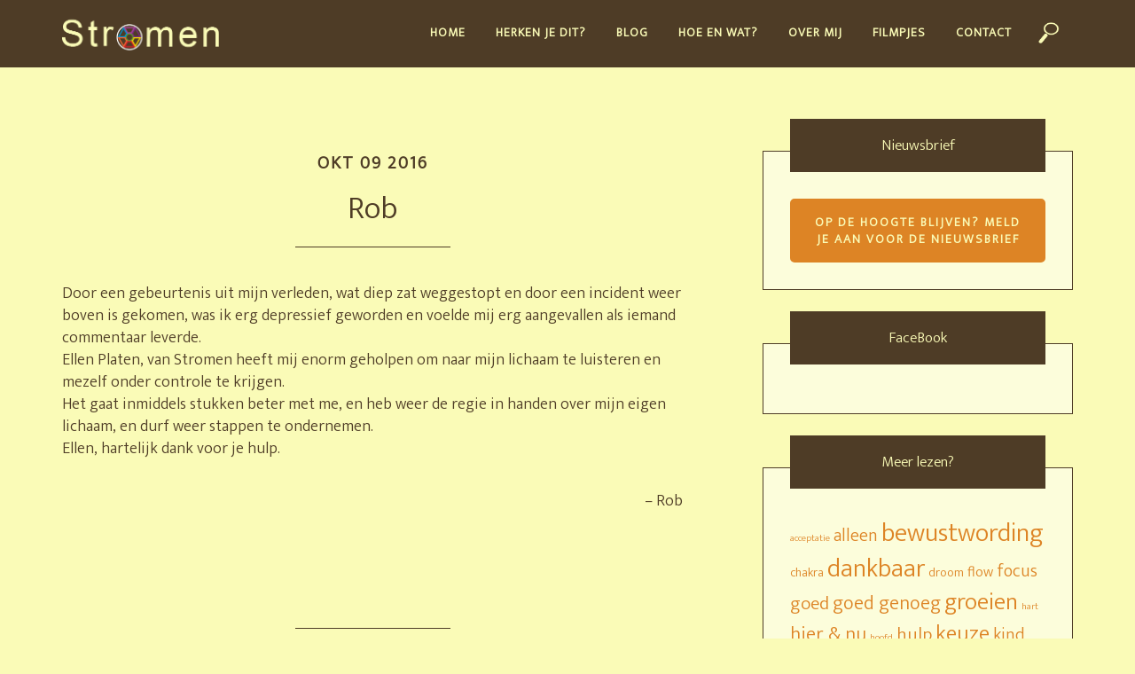

--- FILE ---
content_type: text/html; charset=UTF-8
request_url: https://www.stromen.eu/testimonial/rob/
body_size: 39749
content:
<!DOCTYPE html>
<html lang="nl-NL">
<head >
<meta charset="UTF-8" />
<meta name="viewport" content="width=device-width, initial-scale=1" />
<meta name='robots' content='index, follow, max-image-preview:large, max-snippet:-1, max-video-preview:-1' />

	<!-- This site is optimized with the Yoast SEO plugin v26.6 - https://yoast.com/wordpress/plugins/seo/ -->
	<title>Rob ~ Stromen</title>
	<link rel="canonical" href="https://www.stromen.eu/testimonial/rob/" />
	<meta property="og:locale" content="nl_NL" />
	<meta property="og:type" content="article" />
	<meta property="og:title" content="Rob ~ Stromen" />
	<meta property="og:description" content="Door een gebeurtenis uit mijn verleden, wat diep zat weggestopt en door een incident weer boven is gekomen, was ik erg depressief geworden en voelde mij erg aangevallen als iemand [&hellip;]" />
	<meta property="og:url" content="https://www.stromen.eu/testimonial/rob/" />
	<meta property="og:site_name" content="Stromen" />
	<meta property="article:publisher" content="https://www.facebook.com/Stromen.eu" />
	<meta property="og:image" content="https://www.stromen.eu/wp-content/uploads/2017/01/1-riviertje-met-stenen-Zwitserland.jpg" />
	<meta property="og:image:width" content="1024" />
	<meta property="og:image:height" content="576" />
	<meta property="og:image:type" content="image/jpeg" />
	<meta name="twitter:card" content="summary_large_image" />
	<meta name="twitter:site" content="@Ellen_Platen" />
	<script type="application/ld+json" class="yoast-schema-graph">{"@context":"https://schema.org","@graph":[{"@type":"WebPage","@id":"https://www.stromen.eu/testimonial/rob/","url":"https://www.stromen.eu/testimonial/rob/","name":"Rob ~ Stromen","isPartOf":{"@id":"https://www.stromen.eu/#website"},"datePublished":"2016-10-09T14:43:31+00:00","breadcrumb":{"@id":"https://www.stromen.eu/testimonial/rob/#breadcrumb"},"inLanguage":"nl-NL","potentialAction":[{"@type":"ReadAction","target":["https://www.stromen.eu/testimonial/rob/"]}]},{"@type":"BreadcrumbList","@id":"https://www.stromen.eu/testimonial/rob/#breadcrumb","itemListElement":[{"@type":"ListItem","position":1,"name":"Home","item":"https://www.stromen.eu/"},{"@type":"ListItem","position":2,"name":"Testimonials","item":"https://www.stromen.eu/testimonials-archive/"},{"@type":"ListItem","position":3,"name":"Rob"}]},{"@type":"WebSite","@id":"https://www.stromen.eu/#website","url":"https://www.stromen.eu/","name":"Stromen","description":"Wil jij ook vrijuit leven?","potentialAction":[{"@type":"SearchAction","target":{"@type":"EntryPoint","urlTemplate":"https://www.stromen.eu/?s={search_term_string}"},"query-input":{"@type":"PropertyValueSpecification","valueRequired":true,"valueName":"search_term_string"}}],"inLanguage":"nl-NL"}]}</script>
	<!-- / Yoast SEO plugin. -->


<link rel='dns-prefetch' href='//ws.sharethis.com' />
<link rel='dns-prefetch' href='//fonts.googleapis.com' />
<link rel="alternate" type="application/rss+xml" title="Stromen &raquo; feed" href="https://www.stromen.eu/feed/" />
<link rel="alternate" type="application/rss+xml" title="Stromen &raquo; reacties feed" href="https://www.stromen.eu/comments/feed/" />
<link rel="alternate" type="text/calendar" title="Stromen &raquo; iCal Feed" href="https://www.stromen.eu/activiteiten/?ical=1" />
<link rel="alternate" title="oEmbed (JSON)" type="application/json+oembed" href="https://www.stromen.eu/wp-json/oembed/1.0/embed?url=https%3A%2F%2Fwww.stromen.eu%2Ftestimonial%2Frob%2F" />
<link rel="alternate" title="oEmbed (XML)" type="text/xml+oembed" href="https://www.stromen.eu/wp-json/oembed/1.0/embed?url=https%3A%2F%2Fwww.stromen.eu%2Ftestimonial%2Frob%2F&#038;format=xml" />
<style id='wp-img-auto-sizes-contain-inline-css' type='text/css'>
img:is([sizes=auto i],[sizes^="auto," i]){contain-intrinsic-size:3000px 1500px}
/*# sourceURL=wp-img-auto-sizes-contain-inline-css */
</style>

<link rel='stylesheet' id='jquery.bxslider-css' href='//www.stromen.eu/wp-content/plugins/testimonials-widget/includes/libraries/testimonials-widget/includes/libraries/bxslider-4/dist/jquery.bxslider.css?ver=a3aa8799a31d160646b142104053aed4' type='text/css' media='all' />
<link rel='stylesheet' id='Axl_Testimonials_Widget-css' href='//www.stromen.eu/wp-content/plugins/testimonials-widget/includes/libraries/testimonials-widget/assets/css/testimonials-widget.css?ver=a3aa8799a31d160646b142104053aed4' type='text/css' media='all' />
<link rel='stylesheet' id='Axl_Testimonials_Widget_Premium-css' href='//www.stromen.eu/wp-content/plugins/testimonials-widget/assets/css/testimonials-widget-premium.css?ver=a3aa8799a31d160646b142104053aed4' type='text/css' media='all' />
<link rel='stylesheet' id='testimonials-widget-premium-form-css' href='//www.stromen.eu/wp-content/plugins/testimonials-widget/assets/css/testimonials-widget-premium-form.css?ver=a3aa8799a31d160646b142104053aed4' type='text/css' media='all' />
<link rel='stylesheet' id='altitude-pro-theme-css' href='https://www.stromen.eu/wp-content/themes/altitude-pro/style.css?ver=1.0.0' type='text/css' media='all' />
<style id='altitude-pro-theme-inline-css' type='text/css'>

		a,
		.entry-title a:hover,
		.image-section a:hover,
		.image-section .featured-content .entry-title a:hover,
		.site-footer a:hover {
			color: #dd8425;
		}

		button,
		input[type="button"],
		input[type="reset"],
		input[type="submit"],
		.archive-pagination li a:hover,
		.archive-pagination .active a,
		.button,
		.footer-widgets,
		.widget .button {
			background-color: #dd8425;
		}

		button,
		input[type="button"],
		input[type="reset"],
		input[type="submit"],
		.button,
		.front-page input:focus,
		.front-page textarea:focus,
		.widget .button {
			border-color: #dd8425;
		}
		
/*# sourceURL=altitude-pro-theme-inline-css */
</style>
<style id='wp-emoji-styles-inline-css' type='text/css'>

	img.wp-smiley, img.emoji {
		display: inline !important;
		border: none !important;
		box-shadow: none !important;
		height: 1em !important;
		width: 1em !important;
		margin: 0 0.07em !important;
		vertical-align: -0.1em !important;
		background: none !important;
		padding: 0 !important;
	}
/*# sourceURL=wp-emoji-styles-inline-css */
</style>
<link rel='stylesheet' id='wp-block-library-css' href='https://www.stromen.eu/wp-includes/css/dist/block-library/style.min.css?ver=a3aa8799a31d160646b142104053aed4' type='text/css' media='all' />
<style id='global-styles-inline-css' type='text/css'>
:root{--wp--preset--aspect-ratio--square: 1;--wp--preset--aspect-ratio--4-3: 4/3;--wp--preset--aspect-ratio--3-4: 3/4;--wp--preset--aspect-ratio--3-2: 3/2;--wp--preset--aspect-ratio--2-3: 2/3;--wp--preset--aspect-ratio--16-9: 16/9;--wp--preset--aspect-ratio--9-16: 9/16;--wp--preset--color--black: #000000;--wp--preset--color--cyan-bluish-gray: #abb8c3;--wp--preset--color--white: #ffffff;--wp--preset--color--pale-pink: #f78da7;--wp--preset--color--vivid-red: #cf2e2e;--wp--preset--color--luminous-vivid-orange: #ff6900;--wp--preset--color--luminous-vivid-amber: #fcb900;--wp--preset--color--light-green-cyan: #7bdcb5;--wp--preset--color--vivid-green-cyan: #00d084;--wp--preset--color--pale-cyan-blue: #8ed1fc;--wp--preset--color--vivid-cyan-blue: #0693e3;--wp--preset--color--vivid-purple: #9b51e0;--wp--preset--gradient--vivid-cyan-blue-to-vivid-purple: linear-gradient(135deg,rgb(6,147,227) 0%,rgb(155,81,224) 100%);--wp--preset--gradient--light-green-cyan-to-vivid-green-cyan: linear-gradient(135deg,rgb(122,220,180) 0%,rgb(0,208,130) 100%);--wp--preset--gradient--luminous-vivid-amber-to-luminous-vivid-orange: linear-gradient(135deg,rgb(252,185,0) 0%,rgb(255,105,0) 100%);--wp--preset--gradient--luminous-vivid-orange-to-vivid-red: linear-gradient(135deg,rgb(255,105,0) 0%,rgb(207,46,46) 100%);--wp--preset--gradient--very-light-gray-to-cyan-bluish-gray: linear-gradient(135deg,rgb(238,238,238) 0%,rgb(169,184,195) 100%);--wp--preset--gradient--cool-to-warm-spectrum: linear-gradient(135deg,rgb(74,234,220) 0%,rgb(151,120,209) 20%,rgb(207,42,186) 40%,rgb(238,44,130) 60%,rgb(251,105,98) 80%,rgb(254,248,76) 100%);--wp--preset--gradient--blush-light-purple: linear-gradient(135deg,rgb(255,206,236) 0%,rgb(152,150,240) 100%);--wp--preset--gradient--blush-bordeaux: linear-gradient(135deg,rgb(254,205,165) 0%,rgb(254,45,45) 50%,rgb(107,0,62) 100%);--wp--preset--gradient--luminous-dusk: linear-gradient(135deg,rgb(255,203,112) 0%,rgb(199,81,192) 50%,rgb(65,88,208) 100%);--wp--preset--gradient--pale-ocean: linear-gradient(135deg,rgb(255,245,203) 0%,rgb(182,227,212) 50%,rgb(51,167,181) 100%);--wp--preset--gradient--electric-grass: linear-gradient(135deg,rgb(202,248,128) 0%,rgb(113,206,126) 100%);--wp--preset--gradient--midnight: linear-gradient(135deg,rgb(2,3,129) 0%,rgb(40,116,252) 100%);--wp--preset--font-size--small: 13px;--wp--preset--font-size--medium: 20px;--wp--preset--font-size--large: 36px;--wp--preset--font-size--x-large: 42px;--wp--preset--spacing--20: 0.44rem;--wp--preset--spacing--30: 0.67rem;--wp--preset--spacing--40: 1rem;--wp--preset--spacing--50: 1.5rem;--wp--preset--spacing--60: 2.25rem;--wp--preset--spacing--70: 3.38rem;--wp--preset--spacing--80: 5.06rem;--wp--preset--shadow--natural: 6px 6px 9px rgba(0, 0, 0, 0.2);--wp--preset--shadow--deep: 12px 12px 50px rgba(0, 0, 0, 0.4);--wp--preset--shadow--sharp: 6px 6px 0px rgba(0, 0, 0, 0.2);--wp--preset--shadow--outlined: 6px 6px 0px -3px rgb(255, 255, 255), 6px 6px rgb(0, 0, 0);--wp--preset--shadow--crisp: 6px 6px 0px rgb(0, 0, 0);}:where(.is-layout-flex){gap: 0.5em;}:where(.is-layout-grid){gap: 0.5em;}body .is-layout-flex{display: flex;}.is-layout-flex{flex-wrap: wrap;align-items: center;}.is-layout-flex > :is(*, div){margin: 0;}body .is-layout-grid{display: grid;}.is-layout-grid > :is(*, div){margin: 0;}:where(.wp-block-columns.is-layout-flex){gap: 2em;}:where(.wp-block-columns.is-layout-grid){gap: 2em;}:where(.wp-block-post-template.is-layout-flex){gap: 1.25em;}:where(.wp-block-post-template.is-layout-grid){gap: 1.25em;}.has-black-color{color: var(--wp--preset--color--black) !important;}.has-cyan-bluish-gray-color{color: var(--wp--preset--color--cyan-bluish-gray) !important;}.has-white-color{color: var(--wp--preset--color--white) !important;}.has-pale-pink-color{color: var(--wp--preset--color--pale-pink) !important;}.has-vivid-red-color{color: var(--wp--preset--color--vivid-red) !important;}.has-luminous-vivid-orange-color{color: var(--wp--preset--color--luminous-vivid-orange) !important;}.has-luminous-vivid-amber-color{color: var(--wp--preset--color--luminous-vivid-amber) !important;}.has-light-green-cyan-color{color: var(--wp--preset--color--light-green-cyan) !important;}.has-vivid-green-cyan-color{color: var(--wp--preset--color--vivid-green-cyan) !important;}.has-pale-cyan-blue-color{color: var(--wp--preset--color--pale-cyan-blue) !important;}.has-vivid-cyan-blue-color{color: var(--wp--preset--color--vivid-cyan-blue) !important;}.has-vivid-purple-color{color: var(--wp--preset--color--vivid-purple) !important;}.has-black-background-color{background-color: var(--wp--preset--color--black) !important;}.has-cyan-bluish-gray-background-color{background-color: var(--wp--preset--color--cyan-bluish-gray) !important;}.has-white-background-color{background-color: var(--wp--preset--color--white) !important;}.has-pale-pink-background-color{background-color: var(--wp--preset--color--pale-pink) !important;}.has-vivid-red-background-color{background-color: var(--wp--preset--color--vivid-red) !important;}.has-luminous-vivid-orange-background-color{background-color: var(--wp--preset--color--luminous-vivid-orange) !important;}.has-luminous-vivid-amber-background-color{background-color: var(--wp--preset--color--luminous-vivid-amber) !important;}.has-light-green-cyan-background-color{background-color: var(--wp--preset--color--light-green-cyan) !important;}.has-vivid-green-cyan-background-color{background-color: var(--wp--preset--color--vivid-green-cyan) !important;}.has-pale-cyan-blue-background-color{background-color: var(--wp--preset--color--pale-cyan-blue) !important;}.has-vivid-cyan-blue-background-color{background-color: var(--wp--preset--color--vivid-cyan-blue) !important;}.has-vivid-purple-background-color{background-color: var(--wp--preset--color--vivid-purple) !important;}.has-black-border-color{border-color: var(--wp--preset--color--black) !important;}.has-cyan-bluish-gray-border-color{border-color: var(--wp--preset--color--cyan-bluish-gray) !important;}.has-white-border-color{border-color: var(--wp--preset--color--white) !important;}.has-pale-pink-border-color{border-color: var(--wp--preset--color--pale-pink) !important;}.has-vivid-red-border-color{border-color: var(--wp--preset--color--vivid-red) !important;}.has-luminous-vivid-orange-border-color{border-color: var(--wp--preset--color--luminous-vivid-orange) !important;}.has-luminous-vivid-amber-border-color{border-color: var(--wp--preset--color--luminous-vivid-amber) !important;}.has-light-green-cyan-border-color{border-color: var(--wp--preset--color--light-green-cyan) !important;}.has-vivid-green-cyan-border-color{border-color: var(--wp--preset--color--vivid-green-cyan) !important;}.has-pale-cyan-blue-border-color{border-color: var(--wp--preset--color--pale-cyan-blue) !important;}.has-vivid-cyan-blue-border-color{border-color: var(--wp--preset--color--vivid-cyan-blue) !important;}.has-vivid-purple-border-color{border-color: var(--wp--preset--color--vivid-purple) !important;}.has-vivid-cyan-blue-to-vivid-purple-gradient-background{background: var(--wp--preset--gradient--vivid-cyan-blue-to-vivid-purple) !important;}.has-light-green-cyan-to-vivid-green-cyan-gradient-background{background: var(--wp--preset--gradient--light-green-cyan-to-vivid-green-cyan) !important;}.has-luminous-vivid-amber-to-luminous-vivid-orange-gradient-background{background: var(--wp--preset--gradient--luminous-vivid-amber-to-luminous-vivid-orange) !important;}.has-luminous-vivid-orange-to-vivid-red-gradient-background{background: var(--wp--preset--gradient--luminous-vivid-orange-to-vivid-red) !important;}.has-very-light-gray-to-cyan-bluish-gray-gradient-background{background: var(--wp--preset--gradient--very-light-gray-to-cyan-bluish-gray) !important;}.has-cool-to-warm-spectrum-gradient-background{background: var(--wp--preset--gradient--cool-to-warm-spectrum) !important;}.has-blush-light-purple-gradient-background{background: var(--wp--preset--gradient--blush-light-purple) !important;}.has-blush-bordeaux-gradient-background{background: var(--wp--preset--gradient--blush-bordeaux) !important;}.has-luminous-dusk-gradient-background{background: var(--wp--preset--gradient--luminous-dusk) !important;}.has-pale-ocean-gradient-background{background: var(--wp--preset--gradient--pale-ocean) !important;}.has-electric-grass-gradient-background{background: var(--wp--preset--gradient--electric-grass) !important;}.has-midnight-gradient-background{background: var(--wp--preset--gradient--midnight) !important;}.has-small-font-size{font-size: var(--wp--preset--font-size--small) !important;}.has-medium-font-size{font-size: var(--wp--preset--font-size--medium) !important;}.has-large-font-size{font-size: var(--wp--preset--font-size--large) !important;}.has-x-large-font-size{font-size: var(--wp--preset--font-size--x-large) !important;}
/*# sourceURL=global-styles-inline-css */
</style>

<style id='classic-theme-styles-inline-css' type='text/css'>
/*! This file is auto-generated */
.wp-block-button__link{color:#fff;background-color:#32373c;border-radius:9999px;box-shadow:none;text-decoration:none;padding:calc(.667em + 2px) calc(1.333em + 2px);font-size:1.125em}.wp-block-file__button{background:#32373c;color:#fff;text-decoration:none}
/*# sourceURL=/wp-includes/css/classic-themes.min.css */
</style>
<link rel='stylesheet' id='contact-form-7-css' href='https://www.stromen.eu/wp-content/plugins/contact-form-7/includes/css/styles.css?ver=6.1.4' type='text/css' media='all' />
<link rel='stylesheet' id='dashicons-css' href='https://www.stromen.eu/wp-includes/css/dashicons.min.css?ver=a3aa8799a31d160646b142104053aed4' type='text/css' media='all' />
<link rel='stylesheet' id='altitude-google-fonts-css' href='//fonts.googleapis.com/css?family=Ek+Mukta%3A205%2C300&#038;ver=1.0.0' type='text/css' media='all' />
<script type="text/javascript" id="jquery-core-js-extra">
/* <![CDATA[ */
var SDT_DATA = {"ajaxurl":"https://www.stromen.eu/wp-admin/admin-ajax.php","siteUrl":"https://www.stromen.eu/","pluginsUrl":"https://www.stromen.eu/wp-content/plugins","isAdmin":""};
//# sourceURL=jquery-core-js-extra
/* ]]> */
</script>
<script type="text/javascript" src="https://www.stromen.eu/wp-includes/js/jquery/jquery.min.js?ver=3.7.1" id="jquery-core-js"></script>
<script type="text/javascript" src="https://www.stromen.eu/wp-includes/js/jquery/jquery-migrate.min.js?ver=3.4.1" id="jquery-migrate-js"></script>
<script id='st_insights_js' type="text/javascript" src="https://ws.sharethis.com/button/st_insights.js?publisher=4d48b7c5-0ae3-43d4-bfbe-3ff8c17a8ae6&amp;product=simpleshare&amp;ver=8.5.3" id="ssba-sharethis-js"></script>
<script type="text/javascript" src="https://www.stromen.eu/wp-content/themes/altitude-pro/js/global.js?ver=1.0.0" id="altitude-global-js"></script>
<script></script><link rel="https://api.w.org/" href="https://www.stromen.eu/wp-json/" /><link rel="EditURI" type="application/rsd+xml" title="RSD" href="https://www.stromen.eu/xmlrpc.php?rsd" />

<link rel='shortlink' href='https://www.stromen.eu/?p=2457' />
<meta name="tec-api-version" content="v1"><meta name="tec-api-origin" content="https://www.stromen.eu"><link rel="alternate" href="https://www.stromen.eu/wp-json/tribe/events/v1/" /><link rel="pingback" href="https://www.stromen.eu/xmlrpc.php" />
<script>
  (function(i,s,o,g,r,a,m){i['GoogleAnalyticsObject']=r;i[r]=i[r]||function(){
  (i[r].q=i[r].q||[]).push(arguments)},i[r].l=1*new Date();a=s.createElement(o),
  m=s.getElementsByTagName(o)[0];a.async=1;a.src=g;m.parentNode.insertBefore(a,m)
  })(window,document,'script','//www.google-analytics.com/analytics.js','ga');

  ga('create', 'UA-48782449-1', 'auto');
  ga('send', 'pageview');

</script>



<script>
  window.fbAsyncInit = function() {
    FB.init({
      appId      : '176097126057065',
      xfbml      : true,
      version    : 'v2.4'
    });
  };

  (function(d, s, id){
     var js, fjs = d.getElementsByTagName(s)[0];
     if (d.getElementById(id)) {return;}
     js = d.createElement(s); js.id = id;
     js.src = "//connect.facebook.net/en_US/sdk.js";
     fjs.parentNode.insertBefore(js, fjs);
   }(document, 'script', 'facebook-jssdk'));
</script>

<!-- Facebook Pixel Code -->
<script>
!function(f,b,e,v,n,t,s){if(f.fbq)return;n=f.fbq=function(){n.callMethod?
n.callMethod.apply(n,arguments):n.queue.push(arguments)};if(!f._fbq)f._fbq=n;
n.push=n;n.loaded=!0;n.version='2.0';n.queue=[];t=b.createElement(e);t.async=!0;
t.src=v;s=b.getElementsByTagName(e)[0];s.parentNode.insertBefore(t,s)}(window,
document,'script','https://connect.facebook.net/en_US/fbevents.js');
fbq('init', '413104152409209'); // Insert your pixel ID here.
fbq('track', 'PageView');
</script>
<noscript><img height="1" width="1" style="display:none"
src="https://www.facebook.com/tr?id=413104152409209&ev=PageView&noscript=1"
/></noscript>
<!-- DO NOT MODIFY -->
<!-- End Facebook Pixel Code -->

<style type="text/css">.site-title a { background: url(https://www.stromen.eu/wp-content/uploads/2015/09/logo.png) no-repeat !important; }</style>
<meta name="generator" content="Powered by WPBakery Page Builder - drag and drop page builder for WordPress."/>
<link rel="icon" href="https://www.stromen.eu/wp-content/uploads/2015/09/cropped-Logo_ZwarteLijn_1pt_DEF-32x32.jpg" sizes="32x32" />
<link rel="icon" href="https://www.stromen.eu/wp-content/uploads/2015/09/cropped-Logo_ZwarteLijn_1pt_DEF-192x192.jpg" sizes="192x192" />
<link rel="apple-touch-icon" href="https://www.stromen.eu/wp-content/uploads/2015/09/cropped-Logo_ZwarteLijn_1pt_DEF-180x180.jpg" />
<meta name="msapplication-TileImage" content="https://www.stromen.eu/wp-content/uploads/2015/09/cropped-Logo_ZwarteLijn_1pt_DEF-270x270.jpg" />
<noscript><style> .wpb_animate_when_almost_visible { opacity: 1; }</style></noscript></head>
<body class="wp-singular testimonials-widget-template-default single single-testimonials-widget postid-2457 wp-theme-genesis wp-child-theme-altitude-pro tribe-no-js page-template-altitude-pro-theme custom-header header-image header-full-width content-sidebar genesis-breadcrumbs-hidden genesis-footer-widgets-visible wpb-js-composer js-comp-ver-8.5 vc_responsive"><div class="site-container"><header class="site-header"><div class="wrap"><div class="title-area"><p class="site-title"><a href="https://www.stromen.eu/">Stromen</a></p><p class="site-description">Wil jij ook vrijuit leven?</p></div><nav class="nav-primary" aria-label="Hoofd"><div class="wrap"><ul id="menu-altitude-grove-opzet" class="menu genesis-nav-menu menu-primary"><li id="menu-item-1693" class="highlight menu-item menu-item-type-custom menu-item-object-custom menu-item-home menu-item-1693"><a href="https://www.stromen.eu"><span >Home</span></a></li>
<li id="menu-item-2346" class="highlight menu-item menu-item-type-post_type menu-item-object-page menu-item-2346"><a href="https://www.stromen.eu/voor-wie-met-welke-klachten-vragen/"><span >Herken je dit?</span></a></li>
<li id="menu-item-1197" class="highlight menu-item menu-item-type-post_type menu-item-object-page current_page_parent menu-item-1197"><a href="https://www.stromen.eu/blog/"><span >Blog</span></a></li>
<li id="menu-item-2449" class="highlight menu-item menu-item-type-custom menu-item-object-custom menu-item-has-children menu-item-2449"><a href="#"><span >Hoe en wat?</span></a>
<ul class="sub-menu">
	<li id="menu-item-1716" class="highlight menu-item menu-item-type-post_type menu-item-object-page menu-item-1716"><a href="https://www.stromen.eu/energetisch-therapeut-chakra-aura-familieopstellingen-reiki-reikitalk/"><span >Energetische Therapie</span></a></li>
	<li id="menu-item-1202" class="highlight menu-item menu-item-type-post_type menu-item-object-page menu-item-1202"><a href="https://www.stromen.eu/counseling-coaching-spiegel/"><span >Counseling</span></a></li>
	<li id="menu-item-1187" class="highlight menu-item menu-item-type-post_type menu-item-object-page menu-item-1187"><a href="https://www.stromen.eu/energetische-therapie-counseling-groepsactiviteiten-workshop-bijeenkomst-familieopstellingen-persoonlijke-ontdekkingsreis-dag-van-de-stilte/"><span >Activiteiten</span></a></li>
</ul>
</li>
<li id="menu-item-2329" class="highlight menu-item menu-item-type-post_type menu-item-object-page menu-item-2329"><a href="https://www.stromen.eu/over-mij-ellen-platen-verbinding-cv-de-stap-naar-een-eigen-praktijk/"><span >Over mij</span></a></li>
<li id="menu-item-2445" class="highlight menu-item menu-item-type-post_type menu-item-object-page menu-item-2445"><a href="https://www.stromen.eu/filmpjes/"><span >Filmpjes</span></a></li>
<li id="menu-item-1199" class="highlight menu-item menu-item-type-post_type menu-item-object-page menu-item-1199"><a href="https://www.stromen.eu/contactgegevens-telefoon-e-mail-fb-twitter-nieuwsbrieven/"><span >Contact</span></a></li>
<li class="zoekformulier">
		 <form role="search" method="get" class="search-form" action="https://www.stromen.eu/">
			<label>
				<input type="search" class="search-field" placeholder="" value="" name="s" title="Zoek naar:" />
			</label>
			<input type="submit" class="search-submit" value="Search" />
		 </form>
	 </li></ul></div></nav></div></header><div class="site-inner"><div class="content-sidebar-wrap"><main class="content"><article class="post-2457 testimonials-widget type-testimonials-widget status-publish entry" aria-label="Rob"><header class="entry-header"><p class="entry-meta"><time class="entry-time">okt 09 2016</time> </p><h1 class="entry-title">Rob</h1>
</header><div class="entry-content"><p>Door een gebeurtenis uit mijn verleden, wat diep zat weggestopt en door een incident weer boven is gekomen, was ik erg depressief geworden en voelde mij erg aangevallen als iemand commentaar leverde.<br />
Ellen Platen, van Stromen heeft mij enorm geholpen om naar mijn lichaam te luisteren en mezelf onder controle te krijgen.<br />
Het gaat inmiddels stukken beter met me, en heb weer de regie in handen over mijn eigen lichaam, en durf weer stappen te ondernemen.<br />
Ellen, hartelijk dank voor je hulp.   </p>
<div class="testimonials-widget-testimonial single post-2457 testimonials-widget type-testimonials-widget status-publish entry" style="">
<!-- testimonials-widget-testimonials:2457: -->
	<div class="credit"><span class="author">Rob</span></div>
	</div>
</div><footer class="entry-footer"><p class="entry-meta">Written by  <span class="entry-categories"> &middot; Categorized: Niet gecategoriseerd</span>  </p></footer></article></main><aside class="sidebar sidebar-primary widget-area" role="complementary" aria-label="Primaire Sidebar"><section id="text-4" class="widget widget_text"><div class="widget-wrap"><h4 class="widget-title widgettitle">Nieuwsbrief</h4>
			<div class="textwidget"><p style="text-align: center;"><a class="button" href="http://eepurl.com/JszRH"target="_blank">
Op de hoogte blijven?
Meld je aan voor de Nieuwsbrief</a> </p></div>
		</div></section>
<section id="text-3" class="widget widget_text"><div class="widget-wrap"><h4 class="widget-title widgettitle">FaceBook</h4>
			<div class="textwidget"><div class="fb-page" data-href="https://www.facebook.com/stromen.eu" data-small-header="false" data-adapt-container-width="true" data-hide-cover="false" data-show-facepile="true" data-show-posts="true"><div class="fb-xfbml-parse-ignore"><blockquote cite="https://www.facebook.com/stromen.eu"><a href="https://www.facebook.com/stromen.eu">Stromen</a></blockquote></div></div></div>
		</div></section>
<section id="tag_cloud-3" class="widget widget_tag_cloud"><div class="widget-wrap"><h4 class="widget-title widgettitle">Meer lezen?</h4>
<div class="tagcloud"><a href="https://www.stromen.eu/tag/acceptatie/" class="tag-cloud-link tag-link-120 tag-link-position-1" style="font-size: 8pt;" aria-label="acceptatie (1 item)">acceptatie</a>
<a href="https://www.stromen.eu/tag/alleen/" class="tag-cloud-link tag-link-10 tag-link-position-2" style="font-size: 14.857142857143pt;" aria-label="alleen (5 items)">alleen</a>
<a href="https://www.stromen.eu/tag/bewustwording/" class="tag-cloud-link tag-link-11 tag-link-position-3" style="font-size: 22pt;" aria-label="bewustwording (18 items)">bewustwording</a>
<a href="https://www.stromen.eu/tag/chakra/" class="tag-cloud-link tag-link-12 tag-link-position-4" style="font-size: 10.571428571429pt;" aria-label="chakra (2 items)">chakra</a>
<a href="https://www.stromen.eu/tag/dankbaar/" class="tag-cloud-link tag-link-13 tag-link-position-5" style="font-size: 21.285714285714pt;" aria-label="dankbaar (16 items)">dankbaar</a>
<a href="https://www.stromen.eu/tag/droom/" class="tag-cloud-link tag-link-14 tag-link-position-6" style="font-size: 10.571428571429pt;" aria-label="droom (2 items)">droom</a>
<a href="https://www.stromen.eu/tag/flow/" class="tag-cloud-link tag-link-15 tag-link-position-7" style="font-size: 12.285714285714pt;" aria-label="flow (3 items)">flow</a>
<a href="https://www.stromen.eu/tag/focus/" class="tag-cloud-link tag-link-16 tag-link-position-8" style="font-size: 14.857142857143pt;" aria-label="focus (5 items)">focus</a>
<a href="https://www.stromen.eu/tag/goed/" class="tag-cloud-link tag-link-17 tag-link-position-9" style="font-size: 15.857142857143pt;" aria-label="goed (6 items)">goed</a>
<a href="https://www.stromen.eu/tag/goed-genoeg/" class="tag-cloud-link tag-link-18 tag-link-position-10" style="font-size: 16.571428571429pt;" aria-label="goed genoeg (7 items)">goed genoeg</a>
<a href="https://www.stromen.eu/tag/groeien/" class="tag-cloud-link tag-link-19 tag-link-position-11" style="font-size: 20.142857142857pt;" aria-label="groeien (13 items)">groeien</a>
<a href="https://www.stromen.eu/tag/hart/" class="tag-cloud-link tag-link-127 tag-link-position-12" style="font-size: 8pt;" aria-label="hart (1 item)">hart</a>
<a href="https://www.stromen.eu/tag/hier-nu/" class="tag-cloud-link tag-link-20 tag-link-position-13" style="font-size: 16.571428571429pt;" aria-label="hier &amp; nu (7 items)">hier &amp; nu</a>
<a href="https://www.stromen.eu/tag/hoofd/" class="tag-cloud-link tag-link-128 tag-link-position-14" style="font-size: 8pt;" aria-label="hoofd (1 item)">hoofd</a>
<a href="https://www.stromen.eu/tag/hulp/" class="tag-cloud-link tag-link-21 tag-link-position-15" style="font-size: 15.857142857143pt;" aria-label="hulp (6 items)">hulp</a>
<a href="https://www.stromen.eu/tag/keuze/" class="tag-cloud-link tag-link-23 tag-link-position-16" style="font-size: 18.571428571429pt;" aria-label="keuze (10 items)">keuze</a>
<a href="https://www.stromen.eu/tag/kind/" class="tag-cloud-link tag-link-24 tag-link-position-17" style="font-size: 14.857142857143pt;" aria-label="kind (5 items)">kind</a>
<a href="https://www.stromen.eu/tag/kleur/" class="tag-cloud-link tag-link-121 tag-link-position-18" style="font-size: 8pt;" aria-label="kleur (1 item)">kleur</a>
<a href="https://www.stromen.eu/tag/lat/" class="tag-cloud-link tag-link-124 tag-link-position-19" style="font-size: 8pt;" aria-label="lat (1 item)">lat</a>
<a href="https://www.stromen.eu/tag/leven/" class="tag-cloud-link tag-link-25 tag-link-position-20" style="font-size: 14.857142857143pt;" aria-label="leven (5 items)">leven</a>
<a href="https://www.stromen.eu/tag/moeder/" class="tag-cloud-link tag-link-27 tag-link-position-21" style="font-size: 12.285714285714pt;" aria-label="moeder (3 items)">moeder</a>
<a href="https://www.stromen.eu/tag/mogelijkheden/" class="tag-cloud-link tag-link-28 tag-link-position-22" style="font-size: 10.571428571429pt;" aria-label="mogelijkheden (2 items)">mogelijkheden</a>
<a href="https://www.stromen.eu/tag/nieuwe-ogen/" class="tag-cloud-link tag-link-29 tag-link-position-23" style="font-size: 12.285714285714pt;" aria-label="nieuwe ogen (3 items)">nieuwe ogen</a>
<a href="https://www.stromen.eu/tag/onvoorwaardelijk/" class="tag-cloud-link tag-link-30 tag-link-position-24" style="font-size: 12.285714285714pt;" aria-label="onvoorwaardelijk (3 items)">onvoorwaardelijk</a>
<a href="https://www.stromen.eu/tag/pad/" class="tag-cloud-link tag-link-31 tag-link-position-25" style="font-size: 21.714285714286pt;" aria-label="pad (17 items)">pad</a>
<a href="https://www.stromen.eu/tag/perfectionisme/" class="tag-cloud-link tag-link-123 tag-link-position-26" style="font-size: 8pt;" aria-label="perfectionisme (1 item)">perfectionisme</a>
<a href="https://www.stromen.eu/tag/regeltjes/" class="tag-cloud-link tag-link-126 tag-link-position-27" style="font-size: 8pt;" aria-label="regeltjes (1 item)">regeltjes</a>
<a href="https://www.stromen.eu/tag/reis/" class="tag-cloud-link tag-link-32 tag-link-position-28" style="font-size: 10.571428571429pt;" aria-label="reis (2 items)">reis</a>
<a href="https://www.stromen.eu/tag/ritme/" class="tag-cloud-link tag-link-33 tag-link-position-29" style="font-size: 10.571428571429pt;" aria-label="ritme (2 items)">ritme</a>
<a href="https://www.stromen.eu/tag/ruimte/" class="tag-cloud-link tag-link-125 tag-link-position-30" style="font-size: 8pt;" aria-label="ruimte (1 item)">ruimte</a>
<a href="https://www.stromen.eu/tag/samen/" class="tag-cloud-link tag-link-34 tag-link-position-31" style="font-size: 18.571428571429pt;" aria-label="samen (10 items)">samen</a>
<a href="https://www.stromen.eu/tag/samenwerken/" class="tag-cloud-link tag-link-35 tag-link-position-32" style="font-size: 10.571428571429pt;" aria-label="samenwerken (2 items)">samenwerken</a>
<a href="https://www.stromen.eu/tag/schuld/" class="tag-cloud-link tag-link-37 tag-link-position-33" style="font-size: 12.285714285714pt;" aria-label="schuld (3 items)">schuld</a>
<a href="https://www.stromen.eu/tag/stress/" class="tag-cloud-link tag-link-40 tag-link-position-34" style="font-size: 13.714285714286pt;" aria-label="stress (4 items)">stress</a>
<a href="https://www.stromen.eu/tag/stromen-2/" class="tag-cloud-link tag-link-41 tag-link-position-35" style="font-size: 19.142857142857pt;" aria-label="stromen (11 items)">stromen</a>
<a href="https://www.stromen.eu/tag/stroom/" class="tag-cloud-link tag-link-42 tag-link-position-36" style="font-size: 10.571428571429pt;" aria-label="stroom (2 items)">stroom</a>
<a href="https://www.stromen.eu/tag/transformatie/" class="tag-cloud-link tag-link-44 tag-link-position-37" style="font-size: 12.285714285714pt;" aria-label="transformatie (3 items)">transformatie</a>
<a href="https://www.stromen.eu/tag/uitdaging/" class="tag-cloud-link tag-link-46 tag-link-position-38" style="font-size: 13.714285714286pt;" aria-label="uitdaging (4 items)">uitdaging</a>
<a href="https://www.stromen.eu/tag/vastzetten/" class="tag-cloud-link tag-link-119 tag-link-position-39" style="font-size: 8pt;" aria-label="vastzetten (1 item)">vastzetten</a>
<a href="https://www.stromen.eu/tag/veroordelen/" class="tag-cloud-link tag-link-47 tag-link-position-40" style="font-size: 12.285714285714pt;" aria-label="veroordelen (3 items)">veroordelen</a>
<a href="https://www.stromen.eu/tag/volgende-ronde/" class="tag-cloud-link tag-link-49 tag-link-position-41" style="font-size: 16.571428571429pt;" aria-label="volgende ronde (7 items)">volgende ronde</a>
<a href="https://www.stromen.eu/tag/werken/" class="tag-cloud-link tag-link-51 tag-link-position-42" style="font-size: 14.857142857143pt;" aria-label="werken (5 items)">werken</a>
<a href="https://www.stromen.eu/tag/zelf/" class="tag-cloud-link tag-link-52 tag-link-position-43" style="font-size: 18.571428571429pt;" aria-label="zelf (10 items)">zelf</a>
<a href="https://www.stromen.eu/tag/zicht/" class="tag-cloud-link tag-link-122 tag-link-position-44" style="font-size: 8pt;" aria-label="zicht (1 item)">zicht</a>
<a href="https://www.stromen.eu/tag/ziel/" class="tag-cloud-link tag-link-53 tag-link-position-45" style="font-size: 12.285714285714pt;" aria-label="ziel (3 items)">ziel</a></div>
</div></section>
</aside></div></div><div class="footer-widgets"><div class="wrap"><div class="widget-area footer-widgets-1 footer-widget-area"><section id="testimonials_widget-2" class="widget Axl_Testimonials_Widget_Slider_Widget"><div class="widget-wrap"><h4 class="widget-title widgettitle">Ervaringen</h4>
<div class="testimonials-widget-testimonials testimonials-widget-testimonials2">
<div class="testimonials-widget-testimonial post-1498 testimonials-widget type-testimonials-widget status-publish entry" style="">
<!-- testimonials-widget-testimonials:1498: -->
		<blockquote><span class="open-quote"></span>Hoewel ik uit eigen ervaring weet dat er meer bestaat tussen Hemel en Aarde heb ik mij tijdens een avond van familieopstellingen wel heel erg verbaasd. Het was mijn eerste ervaring met familieopstellingen en ik mocht een vraag inbrengen. De vraag leek voor mij niet zo heel ingewikkeld en ik dacht er ook al snel een antwoord op te krijgen. In de setting waren twee personen, door mijzelf gekozen, aktief, een derde persoon werd aan het eind ingebracht. Na ongeveer drie kwartier raakte ik erg geëmotioneerd door “het spel” van de representanten en openbaarde zich het antwoord op mijn vraag. <strong>Een heel verrassende uitkomst waar ik wel erg blij mee ben!</strong>

Ik heb me verbaasd over de kracht die aanwezig is en die onbekenden in staat stelt jouw situatie duidelijk te maken. Graag had ik als representant willen deelnemen in de tweede vraag maar doordat ik overvallen was door emotie heb ik dat niet kunnen doen. Dat was jammer want ik had het gevoel dat juist in die situatie nog behoefte was aan een extra persoon.
Ellen heeft als vervanging van die persoon een voorwerp ingebracht, dat kan ook goed. Helaas is er die avond niet echt duidelijkheid gekomen voor de vraagsteller maar wie weet wat zich op een later moment nog heeft voorgedaan.

Onder het toeziend oog van Ellen,<strong> zij houdt goed contact met de vraagsteller en komt regelmatig vragen hoe het gaat, voelde ik me heel erg veilig en op mijn gemak. Door de rust die zij uitstraalt en door de juiste vragen te stellen ontstaat er chemie die tot een prachtig resultaat leidt.</strong>

<strong>Je moet het ervaren om te kunnen begrijpen dat je met deze methode veel problemen opgelost kunt krijgen.</strong> Dank je wel Ellen en dank je wel representanten van die avond.<span class="close-quote"></span></blockquote>
			<div class="credit"><span class="author">Marie-Anne</span></div>
	</div>
<div class="testimonials-widget-testimonial post-1432 testimonials-widget type-testimonials-widget status-publish entry" style="display: none;">
<!-- testimonials-widget-testimonials:1432: -->
		<blockquote><span class="open-quote"></span>4 avonden meegedaan, in eerste instantie uit nieuwsgierigheid maar gaandeweg raakte ik geboeid door deze methode van (zelf-) onderzoek. Was leuk om te doen, <strong>een goede mix van gezelligheid en serieus bezig zijn</strong>. Betrokken zijn bij de vragen van de andere deelnemers en <strong>verrast en ontroerd</strong> door wat er uitkomt als je zelf aan het werk bent. Ellen en Anja leiden de avonden gedegen, leggen alles goed uit en wisselen elkaar op een natuurlijke manier af met genoeg ruimte voor de humor.<span class="close-quote"></span></blockquote>
			<div class="credit"><span class="author">Peter</span></div>
	</div>
<div class="testimonials-widget-testimonial post-1434 testimonials-widget type-testimonials-widget status-publish entry" style="display: none;">
<!-- testimonials-widget-testimonials:1434: -->
		<blockquote><span class="open-quote"></span>Mijn verwachting was wat meer kennis te maken met opstellingen en de workshop heeft aan deze verwachting voldaan: ik heb gevoeld hoe het is er als representant te staan en ervaren hoe het is als er een opstelling wordt neergezet met mijn familie. <strong>Heel bijzonder!</strong>
De begeleiding was precies zoals ik het hoopte van te voren: <strong>invoelend, rustig, met kennis van zaken</strong>. Ik heb niets gemist. De oefeningen waren prima. Iets meer theorie had gemogen, maar ach&#8230; we hadden ook maar 3 avondjes.
Bedankt nogmaals voor de workshop, ik heb ervan <strong>genoten</strong>.<span class="close-quote"></span></blockquote>
			<div class="credit"><span class="author">Jolanda</span></div>
	</div>
<div class="testimonials-widget-testimonial post-2785 testimonials-widget type-testimonials-widget status-publish entry" style="display: none;">
<!-- testimonials-widget-testimonials:2785: -->
		<blockquote><span class="open-quote"></span>Het was <strong>echt fijn</strong> Ellen! Ik voel me <strong>nog stil</strong> en blijf in het proces. <strong>Dank </strong>aan jou<strong> voor dit bijzondere event</strong> en dank aan alle aanwezigen voor jullie er bij zijn!<span class="close-quote"></span></blockquote>
			<div class="credit"><span class="author">Joia</span></div>
	</div>
<div class="testimonials-widget-testimonial post-2457 testimonials-widget type-testimonials-widget status-publish entry" style="display: none;">
<!-- testimonials-widget-testimonials:2457: -->
		<blockquote><span class="open-quote"></span>Door een gebeurtenis uit mijn verleden, wat diep zat weggestopt en door een incident weer boven is gekomen, was ik erg depressief geworden en voelde mij erg aangevallen als iemand commentaar leverde.
Ellen Platen, van Stromen heeft mij enorm geholpen om naar mijn lichaam te luisteren en mezelf onder controle te krijgen.
Het gaat inmiddels stukken beter met me, en heb weer de regie in handen over mijn eigen lichaam, en durf weer stappen te ondernemen.
Ellen, hartelijk dank voor je hulp.<span class="close-quote"></span></blockquote>
			<div class="credit"><span class="author">Rob</span></div>
	</div>
<div class="testimonials-widget-testimonial post-2473 testimonials-widget type-testimonials-widget status-publish entry" style="display: none;">
<!-- testimonials-widget-testimonials:2473: -->
		<blockquote><span class="open-quote"></span>Heel hartelijk dank voor de geweldige workshop! De workshop heeft me <strong>veel nieuwe informatie opgeleverd</strong>, informatie over hoe dingen in een gezin en een familie met elkaar samenhangen, in elkaar overlopen en elkaar beïnvloeden, dus eigenlijk het inzicht onderdeel te zijn van een groter geheel dan ik eerst dacht. En naast deze kennis, heb ik dit <strong>ook kunnen ervaren</strong>, hoewel ik er geen woorden voor heb, heb ik denk ik wel <strong>belangrijke dingen gevoeld</strong> die met dit “onderdeel van een groter geheel zijn” samenhangen.

Ik heb niet het idee dat er een concreet probleem nu opgelost is, had wel het idee dat dat bij de anderen veel concreter was en dat hoorde ik ook van anderen die elders een opstelling gedaan hadden. Dus ergens vind ik dat jammer omdat het dan niet “duidelijk” is voor mij, maar aan de andere kant voelt het wel heel goed. Ik denk dat het misschien wel belangrijker is dat ik me meer bewust ben van deze energie-wereld om me heen dan dat er een oplossing is. Oplossen lukt me altijd wel, maar iets op een ander manier ervaren vind ik moeilijker, en ik denk dat dit wel is wat er gebeurd is, dus <strong>nu is ook een oplossing dichter bij!</strong>

Je doet het super leuk! Je maakt het veilig en hebt aandacht voor iedereen. Ik <strong>voelde me persoonlijk gezien en deel van de groep</strong>. Knap van je, want vooral dat laatste heb ik niet vaak! <strong>Humor erin, niet te zwaar en toch heel serieus</strong>.<span class="close-quote"></span></blockquote>
			<div class="credit"><span class="author">Anoniem</span></div>
	</div>
<div class="testimonials-widget-testimonial post-2724 testimonials-widget type-testimonials-widget status-publish entry" style="display: none;">
<!-- testimonials-widget-testimonials:2724: -->
		<blockquote><span class="open-quote"></span>Ik was heel <strong>sceptisch</strong> en tegelijk heel erg <strong>nieuwsgierig</strong> ernaar.
Wat ik daar meemaakte was zo <strong>intens</strong>, <strong>onbegrijpelijk</strong> en tegelijk <strong>ongelofelijk mooi</strong>, <strong>met geen pen te beschrijven</strong>.
Tijdens de bijeenkomst kreeg ik hoofdpijn. Daar heb ik nog vijf dagen mee gelopen, tot een vriendin mij hierop attenderen, dat het niet nodig was en dat ik gelijk Ellen hierover moest bellen. Dat heb ik gelijk gedaan en na 5 minuten was mijn hoofdpijn weg. Tot op heden is mijn hoofdpijn niet teruggekeerd.
Ik kan het iedereen aanraden. <strong>Bedankt Ellen</strong>.<span class="close-quote"></span></blockquote>
			<div class="credit"><span class="author">Anoniem</span></div>
	</div>
<div class="testimonials-widget-testimonial post-1501 testimonials-widget type-testimonials-widget status-publish entry" style="display: none;">
<!-- testimonials-widget-testimonials:1501: -->
		<blockquote><span class="open-quote"></span>Ik heb al vaker bij verschillende mensen opstellingen gedaan, zowel als vraagsteller, als als representant.
Deze avond werd ik 2 maal als representant opgesteld en heb ik mogen ervaren hoe Ellen het begeleidt. <strong>Ik heb Ellen tijdens de opstelling ervaren als heel warm, rustig en betrokken. Als vanzelf leidt ze je door de opstelling heen, dat volgend wat zich aandient en inspelend op wat nodig is.</strong> Weer een mooie ervaring rijker.<span class="close-quote"></span></blockquote>
			<div class="credit"><span class="author">Agnes</span></div>
	</div>
<div class="testimonials-widget-testimonial post-2247 testimonials-widget type-testimonials-widget status-publish entry" style="display: none;">
<!-- testimonials-widget-testimonials:2247: -->
		<blockquote><span class="open-quote"></span>Het waren stuk voor stuk <strong>bijzondere avonden</strong>, perfect voorbereid door Ellen en <strong>goed afgestemd</strong> op de groep. De oefeningen die we deden op basis van de chakra&#8217;s gaven de mogelijkheid om naar aspecten van je leven te kijken en te ervaren welke rol deze spelen.

Ellen weet heel goed een <strong>veilige ruimte</strong> te creëren waarin alle gevoelens en emoties getoond en besproken mogen worden.

Door de cursus zijn en aantal dingen voor mij verhelderd. De kijk van Ellen op de uitkomst van o.a. creatieve oefeningen was zeer behulpzaam/verhelderend.

<strong>Ik kan deze workshop iedereen van harte aanraden!</strong> De Persoonlijke Ontdekkingsreis&#8230; vind ik bijzonder door de verscheidenheid aan oefeningen en opdrachten. Het waren hele fijne avonden!<span class="close-quote"></span></blockquote>
			<div class="credit"><span class="author">Marleen</span></div>
	</div>
<div class="testimonials-widget-testimonial post-2330 testimonials-widget type-testimonials-widget status-publish entry" style="display: none;">
<!-- testimonials-widget-testimonials:2330: -->
		<blockquote><span class="open-quote"></span>Ik hoopte op een <strong>opfrisser van mijn energieniveau</strong> en die heb ik zeker gehad. En weer wat <strong>nieuwe inzichten</strong>. Het is voor mij heel nuttig om me af en toe te realiseren dat er nog meer bronnen van informatie zijn dan alleen mijn hoofd en zintuigelijke waarnemingen. En om me daar regelmatig in te trainen die ook te gebruiken. Ik vind het wel lastig om ook thuis aandacht aan mezelf (en het ‘huiswerk’) te geven. Het was <strong>iedere keer een verrassing</strong> wat voor varianten in creativiteit je had bedacht.
Ik vind dat je het <strong>heel attent</strong> en <strong>persoonlijk</strong> hebt begeleid, Ellen.

En n.a.v. de tweede keer: Mijn evaluatie verschilt niet van de vorige. Nog steeds <strong>heel blij met de avonden</strong>.<span class="close-quote"></span></blockquote>
			<div class="credit"><span class="author">Marian</span></div>
	</div>
<div class="testimonials-widget-testimonial post-1514 testimonials-widget type-testimonials-widget status-publish entry" style="display: none;">
<!-- testimonials-widget-testimonials:1514: -->
		<blockquote><span class="open-quote"></span><strong>Ellen heeft mij goed geholpen met haar methodiek van familie-opstelling tijdens een dilemma.</strong> D.m.v. familie-opstelling kunnen voelen hoe jezelf en de andere partijen tegen situaties aankijken en welke blokkades er kunnen zijn. Vervolgens kun je ontspannen tegen nieuwe ontwikkelingen aankijken. Ellen nogmaals bedankt voor je raad.<span class="close-quote"></span></blockquote>
			<div class="credit"><span class="author">Brenda</span></div>
	</div>
<div class="testimonials-widget-testimonial post-1486 testimonials-widget type-testimonials-widget status-publish entry" style="display: none;">
<!-- testimonials-widget-testimonials:1486: -->
		<blockquote><span class="open-quote"></span>Het is <strong>goed geweest om er eens met een opstelling naar te kijken</strong>. De last die van me afviel was ik niet eens bewust aan het dragen. Ik <strong>voel me een stuk lichter</strong> maar ook voel ik een bepaalde vermoeidheid. Ik laat het maar lekker even doorwerken.<span class="close-quote"></span></blockquote>
			<div class="credit"><span class="author">Harrie</span></div>
	</div>
<div class="testimonials-widget-testimonial post-1513 testimonials-widget type-testimonials-widget status-publish entry" style="display: none;">
<!-- testimonials-widget-testimonials:1513: -->
		<blockquote><span class="open-quote"></span>Therapie of Coaching heb ik niet nodig! Dat was mijn motto. Ik vond mezelf een sterke, zelfbewuste vrouw die haar problemen altijd zelf oplost. Maar, tijdens en na mijn echtscheiding verloor ik mijzelf en had ik toch iemand nodig om mij door die moeilijke tijd te loodsen. <strong>Ellen heeft mij in die periode enorm geholpen.</strong> Eerst was ik nog sceptisch, maar dat veranderde al snel. <strong>Ellen straalt rust uit, heeft een sterk analytisch vermogen, confronteert je met jezelf en geeft je veel kracht en positiviteit om thuis met je problemen om te gaan.</strong> Dankzij haar ben ik sneller en beter uit die voor mij zo moeilijke periode gekomen. Toen ik vervolgens in een moeilijke fase met mijn ouders terecht kwam heb ik ook daar met Ellen over gesproken en heeft zij mij opnieuw erg goed geholpen. Door inzicht te krijgen in wat er nu feitelijk speelde, was ik in staat de juiste keuzes te maken. Daardoor is er veel veranderd. Mijn vooroordelen over therapie/coaching zijn verdwenen als sneeuw voor de zon!<span class="close-quote"></span></blockquote>
			<div class="credit"><span class="author">Claudia</span></div>
	</div>
<div class="testimonials-widget-testimonial post-2838 testimonials-widget type-testimonials-widget status-publish entry" style="display: none;">
<!-- testimonials-widget-testimonials:2838: -->
		<blockquote><span class="open-quote"></span>Alles is prima! Het was idd een enerverende middag, het is <strong>mooi om mee te maken</strong> wat er allemaal gebeurt met jezelf en de groep tijdens zo&#8217;n ontdekkingsreisavontuur. Ik zie het als een <strong>cadeautje</strong> van het Veld om je steeds weer opnieuw te mogen verbinden en te ervaren wat voor voor gevoel, houding en emotie je mag beleven om jezelf en de ander weer op weg te helpen met een bepaalde vraag of probleem!
Ik kan er geen genoeg van krijgen &#x1f604;
Ik <strong>zie er naar uit om weer deel te nemen</strong>!
Zet mij svp nog op de mailinglijst, ik ben benieuwd naar volgende avonturen.<span class="close-quote"></span></blockquote>
			<div class="credit"><span class="author">Vincent</span></div>
	</div>
<div class="testimonials-widget-testimonial post-2973 testimonials-widget type-testimonials-widget status-publish entry" style="display: none;">
<!-- testimonials-widget-testimonials:2973: -->
		<blockquote><span class="open-quote"></span>Ik was verwonderd door de <strong>helderheid</strong> en <strong>doeltreffendheid</strong> waarmee deze opstellingen naar de oorzaak van het probleem/vraag gingen. Ik vond je rol hierin duidelijk en aanwezig. Je bent duidelijk gegroeid zowel als persoonlijk als in je rol als begeleider. Petje af!<span class="close-quote"></span></blockquote>
			<div class="credit"><span class="author">Esther</span></div>
	</div>
<div class="testimonials-widget-testimonial post-2360 testimonials-widget type-testimonials-widget status-publish entry" style="display: none;">
<!-- testimonials-widget-testimonials:2360: -->
		<blockquote><span class="open-quote"></span>Ik vond de ervaring met familieopstellingen een interessante ervaring, bevrijdend en verhelderend. Voor iedereen die heling wil is dit perfect!&#8230; Kom en probeer het. Je weet niet hoeveel je zult profiteren als je het niet probeert, dus&#8230; kom.<span class="close-quote"></span></blockquote>
			<div class="credit"><span class="author">Mario</span></div>
	</div>
<div class="testimonials-widget-testimonial post-2269 testimonials-widget type-testimonials-widget status-publish entry" style="display: none;">
<!-- testimonials-widget-testimonials:2269: -->
		<blockquote><span class="open-quote"></span>De familieopstelling heeft mij gebracht wat ik graag wilde, met veel rust. De inzet van de andere deelnemers en Ellen heb ik als <strong>heel fijn</strong> ervaren, mooi om met zo een kleine groep, eigenlijk vreemden <strong>zoiets moois</strong> te bereiken. Ik beveel anderen deze workshop zeker aan. Dank voor alles!<span class="close-quote"></span></blockquote>
			<div class="credit"><span class="author">Marianne</span></div>
	</div>
<div class="testimonials-widget-testimonial post-2969 testimonials-widget type-testimonials-widget status-publish entry" style="display: none;">
<!-- testimonials-widget-testimonials:2969: -->
		<blockquote><span class="open-quote"></span>Dankjewel nog voor de mooie opstelling. Ik had veel energie erna en voelde me <strong>bevrijd</strong>. Ook <strong>mooie inzichten</strong> mbt familie. En wat oude brieven van mijn overgrootmoeder die ik nooit eerder gelezen had, waren zo passend bij de vrouw die ik voelde. Grappig toch altijd weer. Vandaag erg moe. Vast na effect.

En ik vond het heel prettig bij jou. Voelde <strong>veilig</strong> om alles te doen, hoe gek ook. En <strong>je voelde precies wat er was</strong>, stelde de vragen die klopte, waaruit ik opmaakte dat je in dezelfde ruimte was. Voelde heel <strong>vertrouwd</strong>. Lang niet iedereen kan dat. Heel erg bedankt!<span class="close-quote"></span></blockquote>
			<div class="credit"><span class="author">Nathalie</span></div>
	</div>
<div class="testimonials-widget-testimonial post-2783 testimonials-widget type-testimonials-widget status-publish entry" style="display: none;">
<!-- testimonials-widget-testimonials:2783: -->
		<blockquote><span class="open-quote"></span>Ik vond het een bijzondere sessie, <strong>dank je wel voor de begeleiding hierin</strong> en de ontmoeting die ik heb kunnen maken. En jouw gevoel bij mijn moeder, oma en mezelf. In de <strong>veilige een op een sessie</strong>.<span class="close-quote"></span></blockquote>
			<div class="credit"><span class="author">Henny</span></div>
	</div>
<div class="testimonials-widget-testimonial post-2245 testimonials-widget type-testimonials-widget status-publish entry" style="display: none;">
<!-- testimonials-widget-testimonials:2245: -->
		<blockquote><span class="open-quote"></span>Ik vond het een hele fijne workshop een <strong>cadeautje aan mezelf</strong>. De begeleiding is ook heel prettig. <strong>Intuïtief, zuiver en helder</strong>. Een aanrader!!!<span class="close-quote"></span></blockquote>
			<div class="credit"><span class="author">Simone</span></div>
	</div>
<div class="testimonials-widget-testimonial post-2999 testimonials-widget type-testimonials-widget status-publish entry" style="display: none;">
<!-- testimonials-widget-testimonials:2999: -->
		<blockquote><span class="open-quote"></span>Ik heb Ellen ervaren als een vrouw die <strong>goed afstemt</strong> op de groep en invoelt welke vorm van opstellen dienend kan zijn in dat moment. De <strong>combinatie</strong> <strong>van</strong> het inzetten van meer <strong>vrouwelijke receptieve/volgende energie</strong> <strong>en</strong> de <strong>meer structurerende, leiding nemende mannelijke energie</strong> vind ik heel <strong>typerend</strong> <strong>voor Ellen’s aanwezigheid en kracht als opsteller</strong>. Er is een <strong>mooie balans</strong> die de deelnemer een gevoel van <strong>veiligheid en ruimte</strong> geeft om zich over te geven aan dat wat gezien en gevoeld mag worden. Er blijft <strong>flow</strong> in zitten, waardoor de opstellingen <strong>snel naar de kern</strong> gaan en er niet onnodig lang wordt door gegaan.<span class="Apple-converted-space"> </span>Dank lieve Ellen.

&nbsp;<span class="close-quote"></span></blockquote>
			<div class="credit"><span class="author">Sandra</span></div>
	</div>
<div class="testimonials-widget-testimonial post-1447 testimonials-widget type-testimonials-widget status-publish entry" style="display: none;">
<!-- testimonials-widget-testimonials:1447: -->
		<blockquote><span class="open-quote"></span>Ik wil je nog even heel erg bedanken voor de <strong>liefdevolle kundige begeleiding</strong>. Ik vond het heel bijzonder en <strong>er lijkt in ieder geval richting E. al heel wat gebeurd te zijn</strong>.
Liefdevolle groet en dank voor alles!<span class="close-quote"></span></blockquote>
			<div class="credit"><span class="author">Nathalie</span></div>
	</div>
<div class="testimonials-widget-testimonial post-3003 testimonials-widget type-testimonials-widget status-publish entry" style="display: none;">
<!-- testimonials-widget-testimonials:3003: -->
		<blockquote><span class="open-quote"></span>Lieve Ellen, ik wil je bedanken voor de <strong>bijzondere mooie middag</strong>. Ik was al wel bekend met opstellingen en het blijft een hele mooie methode. Door de jaren heen in mijn proces van persoonlijke -en spirituele groei, heeft het mij zoveel gebracht. Het contact maken met ‘het veld’ en alles zich zo mag ontvouwen blijft een pracht van het ‘opstellingen werk’. Zo af en toe doe ik weer eens een opstelling om een nieuw laagje te verkennen. Zo nu bij jou. Wat een fijn mens ben je. Dank voor de bijzondere mooie middag. Het <strong>raakte diepe lagen aan</strong>. Dankbaar dat dit kon gebeuren en ontvangen kon worden bij jou in de groep. En <strong>dankjewel dat je dit mogelijk maakte</strong>. Liefs, Erica<span class="close-quote"></span></blockquote>
			<div class="credit"><span class="author">Erica</span></div>
	</div>
<div class="testimonials-widget-testimonial post-2713 testimonials-widget type-testimonials-widget status-publish entry" style="display: none;">
<!-- testimonials-widget-testimonials:2713: -->
		<blockquote><span class="open-quote"></span>Ik had sinds twee weken erg last van misselijkheid en duizeling terwijl ik dat normaal nooit heb. Ik vroeg T. als representant voor mijn lichaam. Ze was erg duizelig en misselijk. Bijzonder! Ik ben sinds de opstelling niet meer duizelig en misselijk. Het is over.

Ik voel me sterk en evenwichtig en kan de steun geven aan mensen om mij heen die t nodig hebben van mij: zoals ik in de laatste twee opstellingen deed: er achter staan en steunen. Dit voelde rus<span class="text_exposed_show">tig en goed. </span>
<div class="text_exposed_show">

Mijn X (bipolair en momenteel erg depressief) en mijn Y (down ) en mijn vriendin (stervende aan kanker) en D. (depressief) vragen mijn steun en mijn stabiliteit door er gewoon voor ze te zijn en achter ze te staan. Verder niks te &#8220;doen&#8221;. En ik kan het.

De opstelling van mijn diepste wens, verlangen, en wat ik daarvoor nodig had: was precies zoals t was: mijn wens en wat het nodig had: ze omarmden elkaar de volle tijd. Pure liefde voelde ik. En blijdschap en een vol bevredigd gevoel. Het is er; onvoorwaardelijke liefde.

Ik weet t&#8230;&#8230;.. dit zijn allemaal woorden.
Maar ik weet niet hoe ik je anders moet bedanken voor de fijne avond.

</div><span class="close-quote"></span></blockquote>
			<div class="credit"><span class="author">Petra</span></div>
	</div>
<div class="testimonials-widget-testimonial post-1492 testimonials-widget type-testimonials-widget status-publish entry" style="display: none;">
<!-- testimonials-widget-testimonials:1492: -->
		<blockquote><span class="open-quote"></span>Een tijdje terug heb ik een vraag ingebracht bij Ellen. Zij maakte al voor de opstellingenavond tijd voor me, in die zin dat ze me al wat vragen stelde en inzicht wilde in de familiebanden. Dat maakte dat ik zelf ook al wat dieper in mijn proces omtrent de vraag ging en dat er energetisch al het één en ander in werking gezet werd.

Op de avond zelf werden we (mijn partner was mee) <strong>allerhartelijkst ontvangen en bleken we in een erg prettige, rustige en warme ruimte te belanden voor de opstelling.</strong><strong>
Ellen nam de tijd om uitleg te geven over de gang van zaken die avond en deed een geleide meditatie om rustig aan te komen en samen te beginnen. </strong>

<strong>Ik vond het erg prettig zoals Ellen me begeleidde</strong>, als ik tijdens &#8220;mijn&#8221; opstelling wat emotioneel werd, dan kwam ze vragen of het nog wel ging&#8230; <strong>Ze hield dus goed in de gaten of het okee was voor mij en begeleidde de representanten ook op een liefdevolle en heldere wijze.</strong>

De opstelling was best ingewikkeld, naar mijn idee&#8230;..maar daar was dan ook alle tijd voor, zodat het voor mij ook echt goed voelde toen we afsloten.

<strong>Dank je wel Ellen, voor de veilige liefdevolle ruimte om te helen die je geboden hebt!</strong><span class="close-quote"></span></blockquote>
			<div class="credit"><span class="author">Freya</span></div>
	</div>
<div class="testimonials-widget-testimonial post-2759 testimonials-widget type-testimonials-widget status-publish entry" style="display: none;">
<!-- testimonials-widget-testimonials:2759: -->
		<blockquote><span class="open-quote"></span>Ik had echt geen idee wat ik er van moest verwachten
Had ook zoiets van &#8220;voel&#8221; ik dat wel maar dat <strong>gaat gewoon vanzelf</strong>
<strong>Hele bijzondere en leerzame ervaring</strong>
Wil <strong>zeker nog een keer</strong> deelnemen

Groetjes
Inge<span class="close-quote"></span></blockquote>
			<div class="credit"><span class="author">Inge</span></div>
	</div>
<div class="testimonials-widget-testimonial post-2293 testimonials-widget type-testimonials-widget status-publish entry" style="display: none;">
<!-- testimonials-widget-testimonials:2293: -->
		<blockquote><span class="open-quote"></span>Ik ben blij dat ik voel dat er weer oude rommel opgeruimd is. Ik zou (en heb t ook al gedaan) je aan anderen aanbevelen die in een lastige family opstelling zitten&#8230;<span class="close-quote"></span></blockquote>
			<div class="credit"><span class="author">Monique</span></div>
	</div>
<div class="testimonials-widget-testimonial post-2826 testimonials-widget type-testimonials-widget status-publish entry" style="display: none;">
<!-- testimonials-widget-testimonials:2826: -->
		<blockquote><span class="open-quote"></span>Ik merk dat ik er <strong>veel aan heb</strong> en het is fijn om af en toe met iemand af te stemmen en het <strong>niet allemaal alleen</strong> te <strong>hoeven</strong> <strong>doen</strong>!<span class="close-quote"></span></blockquote>
			<div class="credit"><span class="author">Anoniem</span></div>
	</div>
<div class="testimonials-widget-testimonial post-2295 testimonials-widget type-testimonials-widget status-publish entry" style="display: none;">
<!-- testimonials-widget-testimonials:2295: -->
		<blockquote><span class="open-quote"></span>Ik heb de sessie als <strong>zeer positief</strong> ervaren, de manier waarop ik door je ontvangen werd (heel hartelijk en warm), je <strong>professionele en oplettende manier van doen</strong>&#8230; en adequaat reageren toen ik voor jou wilde zorgen&#8230; Mijn vraag is gesteld&#8230; het antwoord gaat zich ontwikkelen, <strong>de verandering heeft al ingezet.</strong>..

P.S Ik kan ook dansen in mijn ei 🙂 <em>(noot van mij: dit &#8216;ei&#8217; gaat over je comfortzone, je eigen ruimte. Zie ook <a href="https://www.facebook.com/Stromen.eu/photos/a.362582963850003.84814.127431867365115/951253804982913/?type=3&amp;theater" target="_blank">dit berichtje</a> wat daarover gaat)</em><span class="close-quote"></span></blockquote>
			<div class="credit"><span class="author">Simone</span></div>
	</div>
<div class="testimonials-widget-testimonial post-1835 testimonials-widget type-testimonials-widget status-publish entry" style="display: none;">
<!-- testimonials-widget-testimonials:1835: -->
		<blockquote><span class="open-quote"></span>Ik heb de workshop ontdekkingstocht echt als een <strong>ontdekking</strong> ervaren. In een turbulente periode in mijn leventje kwam de cursus goed uit als moment van rust!! Verrassend dat ik alleen op die avonden lekker tot rust kwam en <strong>inzicht in mezelf</strong> kreeg.

Helaas ging mijn leventje daarna turbulent verder en ben ik erachter gekomen dat ik mijn rustmomenten kan pakken en vinden waaronder dus deze cursus. Zeker positieve ervaring. <strong>Deze ervaring wens ik iedereen toe</strong> en je zult veel mensen blij maken.<span class="close-quote"></span></blockquote>
			<div class="credit"><span class="author">Anoniem</span></div>
	</div>
<div class="testimonials-widget-testimonial post-1436 testimonials-widget type-testimonials-widget status-publish entry" style="display: none;">
<!-- testimonials-widget-testimonials:1436: -->
		<blockquote><span class="open-quote"></span>Ik had niet verwacht dat het representant zijn, en de plek waar je als representant word neergezet zo`n impact zou hebben op mijn proces. Het ging ook steeds weer over mij…
Van mij mag een avond langer duren. Ik zit zo te genieten. Door mijn hulpvraag is me duidelijk geworden dat ik niet meer tegen mezelf hoef te vechten. Mag omarmen wat is… ik krijg wat nodig is. Ik vond jullie beide <strong>integer en liefdevol</strong>. <strong>Goed grenzen aangevend</strong>. Het gaf mij een veilig gevoel. Ellen en Anja dank voor de goede zorgen.
Familieopstellingen heel bijzonder, een lach en `n traan en heeel veel inzichten.
Lieve groet Lilian
<em>(noot: wil je meer lezen over de<a title="De ervaring van Lilian in het TientjesMagazine" href="http://jil.st/qYyQuY" target="_blank"> ervaring van Lilian,</a> lees dan ook het artikel op pagina 13 in het <a title="De ervaring van Lilian in het TientjesMagazine" href="http://jil.st/qYyQuY" target="_blank">TientjesMagazine</a> van juli 2012)</em><span class="close-quote"></span></blockquote>
			<div class="credit"><span class="author">Lilian</span></div>
	</div>
<div class="testimonials-widget-testimonial post-1428 testimonials-widget type-testimonials-widget status-publish entry" style="display: none;">
<!-- testimonials-widget-testimonials:1428: -->
		<blockquote><span class="open-quote"></span>De cursus was een <strong>cadeautje</strong>. Jullie bijdrage en de bijdrage van de andere deelnemers. En uiteindelijk mijn eigen bijdrage aan mijn eigen inzichten. Het is wonderlijk dat het allemaal in je zit en met behulp van gefocuste aandacht van anderen het allemaal vanuit de diepte naar boven komt. Het is prachtig te ervaren hoe eenvoudig het is je te verbinden met een ander en je over te geven aan wat je voelt en in je opkomt. Dat is mooi, zo ontzettend mooi! Lieve meiden, hartelijk bedankt!<span class="close-quote"></span></blockquote>
			<div class="credit"><span class="author">Wilma</span></div>
	</div>
<div class="testimonials-widget-testimonial post-2851 testimonials-widget type-testimonials-widget status-publish entry" style="display: none;">
<!-- testimonials-widget-testimonials:2851: -->
		<blockquote><span class="open-quote"></span>Ik heb <strong>drie keer deelgenomen</strong> aan de persoonlijke ontdekkingsreis, en ik zie het als een proces van <strong>groeiende bewustwording</strong>. Ik krijg er <strong>praktische handvatten</strong> door om het leven te kunnen hanteren en te nemen zoals het komt. Ik leer beter omgaan met mezelf en met anderen. En bovendien is het ook nog eens heel gezellig bij Ellen. Ze geeft warme aandacht en maakt de lekkerste dingen bij de koffie en de thee. <strong>Ik kom zeker terug</strong>.<span class="close-quote"></span></blockquote>
			<div class="credit"><span class="author">Marian</span></div>
	</div>
<div class="testimonials-widget-testimonial post-1497 testimonials-widget type-testimonials-widget status-publish entry" style="display: none;">
<!-- testimonials-widget-testimonials:1497: -->
		<blockquote><span class="open-quote"></span>Voor mij een eerste, maar zeker geen laatste, keer om een opstellingsavond bij te wonen. Vanuit het gevoel &#8216;wetend&#8217; en met de instrukties van Ellen in mijn hoofd ben ik in de opstelling gestapt op de plek waar de vraagsteller mij neer heeft gezet. Juist het niet verbonden zijn met de vraag gaf mij het vertrouwen te doen en te zeggen wat er was.

<strong>Ellen bewoog in de ruimte om ons heen met aanwijzingen en vragen.</strong> Ik kon merken dat er een band was tussen de opstelling en de vraagsteller en dat gaf me meer vertrouwen om bij de opstelling te blijven.

Lastig om daarna niet voort te borduren op hetgeen is gebeurd, maar <strong>Ellen zorgde ervoor dat ieder op zijn of haar manier kon loslaten</strong>. Wat ik meenam naar huis is een prachtig inzicht in hetgeen er al is en de wetenschap dat wij allen rijker geworden zijn door deze avond.<span class="close-quote"></span></blockquote>
			<div class="credit"><span class="author">Det</span></div>
	</div>
<div class="testimonials-widget-testimonial post-1449 testimonials-widget type-testimonials-widget status-publish entry" style="display: none;">
<!-- testimonials-widget-testimonials:1449: -->
		<blockquote><span class="open-quote"></span>Ik ben redelijk ‘ open’ aan de workshop begonnen. Dwz dat ik vooraf niet een bepaalde situatie had waarmee ik aan de slag wilde. Ik wilde dit graag doen in het kader van mijn persoonlijke en spirituele ontwikkeling.

Samen met meditaties uit mijn meditatiecursus heeft deze workshop me <strong>meer inzicht </strong>gegeven<strong> in mijzelf en in gedrags- en rolpatronen van mijzelf en mijn familieleden</strong>. Dit was ook waar ik naar op zoek was en ik merk dat het mij rust heeft gegeven en mij heeft bevestigd dat ik op de juiste weg ben.

Er is een goede afwisseling tussen oefeningen en theorie.

Je merkt dat je er <strong>veel ervaring</strong> mee en <strong>passie</strong> voor hebt. Je weet een <strong>vertrouwelijke sfeer</strong> te creëren, mensen te <strong>prikkelen</strong> waarbij je ook hun <strong>grenzen respecteert</strong> en <strong>aan te moedigen</strong> en <strong>bij te sturen</strong> als dat nodig is. <strong>Fijn om dit met jou te doen</strong>.

Ik heb deze workshop al aanbevolen aan anderen 🙂<span class="close-quote"></span></blockquote>
			<div class="credit"><span class="author">Esther</span></div>
	</div>
<div class="testimonials-widget-testimonial post-1437 testimonials-widget type-testimonials-widget status-publish entry" style="display: none;">
<!-- testimonials-widget-testimonials:1437: -->
		<blockquote><span class="open-quote"></span>Ik was al langer aan het kijken naar familie-opstellingen, maar had het lef nog niet om er iets mee te gaan doen. Jullie workshop kwam dus eigenlijk als geroepen. Ik zat (kan ik nu wel zeggen) in een behoorlijke dip. Dit was dichtbij, bekende omgeving, veilig en op het juiste moment. Toeval bestaat niet. Ze vliegen om die uren, maar langer moet denk ik niet, gezien mijn moeheid na afloop was het prima zo. <strong>Ga zo door zou ik zeggen</strong>. Op de vraag &#8216;Zou je deze workshop aanbevelen aan anderen?&#8217;: Zeker weten.<span class="close-quote"></span></blockquote>
			<div class="credit"><span class="author">Marja</span></div>
	</div>
<div class="testimonials-widget-testimonial post-2291 testimonials-widget type-testimonials-widget status-publish entry" style="display: none;">
<!-- testimonials-widget-testimonials:2291: -->
		<blockquote><span class="open-quote"></span>Dank nog Ellen! Is wel veel gebeurd geloof ik. Ik voel me veel beter.<span class="close-quote"></span></blockquote>
			<div class="credit"><span class="author">Anoniem</span></div>
	</div>
<div class="testimonials-widget-testimonial post-1444 testimonials-widget type-testimonials-widget status-publish entry" style="display: none;">
<!-- testimonials-widget-testimonials:1444: -->
		<blockquote><span class="open-quote"></span>Ik had een boek gekregen over familie opstellingen en tijdens het lezen herkende ik een en ander. Enerzijds bestond de belangstelling vanuit mijn vak als ‘ veranderingsdeskundige’ en een mogelijke verdieping/aanvulling in trajecten voor deelnemers. Anderszijds ben ik een heel eind gekomen met mijn eigen proces gedurende de 3-jarige opleiding. En ik kom tot een bepaald punt en niet verder. Ik had hoop dat ik na een opstelling verder zou komen. Ik had geen idee wat ik kon verwachten van de workshops. Het genogram maken vond ik al interessant, en tijdens het maken ervan begon ik al &#8216;dingen’ te zien. Je bent in gegaan op mijn vraag voor een opstelling, daar was ik ongelofelijk blij mee. Dat is nu ongeveer 2 maanden geleden. In de familie (o.a. de relatie met mijn moeder en zus) zijn dingen aan het veranderen, in de positieve richting. Ten opzichte van mijn eigen puberzoon, heb ik meer geduld, ben ik rustiger en warmer en dat ondanks de moeilijke periode waar we nu gezien mijn privésituatie in zitten.
Hoe jij en je collega de workshops hebben gegeven vond ik mooi om te zien. <strong>Je doet het goed, je staat in je kracht, bent aanwezig, luistert en voelt nauwkeurig.</strong> Je collega was stil, en haar aanwezigheid werkt al. De zuiverheid waarmee jullie de beslissing hebben genomen om de eerdere avond niet door te laten gaan, heb ik zeker gewaardeerd. Dat ik het jammer vond omdat ik stond te trappelen is vers 2.  Nogmaals ….. heel veel dank. En liefs van &#8216;Anoniem&#8217;.<span class="close-quote"></span></blockquote>
			<div class="credit"><span class="author">Anoniem</span></div>
	</div>
<div class="testimonials-widget-testimonial post-2726 testimonials-widget type-testimonials-widget status-publish entry" style="display: none;">
<!-- testimonials-widget-testimonials:2726: -->
		<blockquote><span class="open-quote"></span>Familie opstelling in stilte was voor mij geheel <strong>nieuw</strong>, had wel wat mee gekregen van de gewone familie opstelling. Maar heb wel heel wat ervaring met mediteren, Reiki en stond zelf regelmatig op spirituele beurs met mijn heldervoelend, ziend, wetend en psychometrie kort om hoog gevoelig.

Werd door vriendin enthousiast gemaakt om aan Ellen haar stille familie opstelling mee te doen. We werden rustig ontvangen in een prettige woonkamer/keuken. We mochten ons voorstellen. Wel voelde ik de spanning, die nadat we begonnen weg viel. Ze gaf ons <strong>duidelijk uitleg</strong> wat te doen en wat niet.

Vervolgens werden er 2 groepjes van 3 personen geformeerd. En we konden aan de slag. Dit bleek eigenlijk bijzonder gemakkelijk te gaan. Hoefde alleen maar te doen wat ik voelde, lekker zonder woorden en schaamte. Het was een rollenspel zonder woorden zeg maar. Dat <strong>ging vanzelf</strong>. De interactie met totaal anderen personen was <strong>verrassend en passend</strong>. We konden ook lekker wat thee drinken met wat lekkers er bij pakken. Kortom <strong>een aanrader</strong> en voor mij een <strong>goede ervaring</strong>.
Vriendelijke Groet Daniël<span class="close-quote"></span></blockquote>
			<div class="credit"><span class="author">Daniël</span></div>
	</div>
<div class="testimonials-widget-testimonial post-1490 testimonials-widget type-testimonials-widget status-publish entry" style="display: none;">
<!-- testimonials-widget-testimonials:1490: -->
		<blockquote><span class="open-quote"></span>Om meer helderheid te krijgen in een vraag die mij bezighield, heb ik bij Ellen een opstelling gedaan. <strong>Door de warme en hartelijke ontvangst was er snel een sfeer van vertrouwen waarin ik mij veilig voelde ondanks de onbekendheid met de andere deelnemers. </strong>

<strong>De begeleiding van Ellen was prettig en trefzeker, ik ervaarde dat ze precies wist wat ze deed.</strong> Stap voor stap heeft zij mij inzicht en rust gegeven: een paar weken later voel ik nu nog dat ik mijn belemmeringen steeds meer kan loslaten. Ellen, nogmaals dank!<span class="close-quote"></span></blockquote>
			<div class="credit"><span class="author">José</span></div>
	</div>
<div class="testimonials-widget-testimonial post-2816 testimonials-widget type-testimonials-widget status-publish entry" style="display: none;">
<!-- testimonials-widget-testimonials:2816: -->
		<blockquote><span class="open-quote"></span>Een week na de healing die je me gaf heb ik nog steeds <strong>het goeie gevoel dat er iets is veranderd</strong>. Het gaat me steeds beter af om me alleen verantwoordelijk te voelen voor wat ook echt van mij is. Mijn hoofd moet er nog wat aan wennen maar ook dat gaat vooruit.
Groeten,
Kees<span class="close-quote"></span></blockquote>
			<div class="credit"><span class="author">Kees</span></div>
	</div>
<div class="testimonials-widget-testimonial post-2974 testimonials-widget type-testimonials-widget status-publish entry" style="display: none;">
<!-- testimonials-widget-testimonials:2974: -->
		<blockquote><span class="open-quote"></span>Wederom weer een <strong>heel bijzondere ervaring.</strong>
Je bent met een groep mensen die je helemaal niet kent wat toch hoe raar het ook klinkt heel vertrouwd en veilig voelt.
En weer <strong>goede inzichten gekregen</strong> over keuzes en onzekerheden die mij in mijn dagelijksleven bewust of onbewust bezighouden.<span class="close-quote"></span></blockquote>
			<div class="credit"><span class="author">Inge</span></div>
	</div>
<div class="testimonials-widget-testimonial post-2829 testimonials-widget type-testimonials-widget status-publish entry" style="display: none;">
<!-- testimonials-widget-testimonials:2829: -->
		<blockquote><span class="open-quote"></span><strong>Jammer dat je zover weg zit</strong> anders was ik vast en zeker een reguliere gast geworden. Je bent een <strong>topper</strong> en <strong>inspirerend</strong> voor velen. In elk geval voor mij, dank je wel xxx<span class="close-quote"></span></blockquote>
			<div class="credit"><span class="author">Mieke</span></div>
	</div>
<div class="testimonials-widget-testimonial post-2757 testimonials-widget type-testimonials-widget status-publish entry" style="display: none;">
<!-- testimonials-widget-testimonials:2757: -->
		<blockquote><span class="open-quote"></span>Na het consult bij jou is er een hoop opgeruimd en durf ik leiderschap te pakken, grenzen aan te geven, gesprekken met directeuren te voeren zonder stotteren of afgesloten te zijn.
Prachtig! Ben erg dankbaar.<span class="close-quote"></span></blockquote>
			<div class="credit"><span class="author">Anoniem</span></div>
	</div>
<div class="testimonials-widget-testimonial post-2850 testimonials-widget type-testimonials-widget status-publish entry" style="display: none;">
<!-- testimonials-widget-testimonials:2850: -->
		<blockquote><span class="open-quote"></span>Onze individuele contacten heb ik als zeer waardevol ervaren, deze workshop trok me aan om juist ook met elkaar aan de slag te gaan en andere dingen te kunnen doen dan individueel. Heb <strong>veel nieuwe ervaringen</strong> opgedaan, de kracht van chakra’s echt ervaren, dat is <strong>bijzonder</strong>. Maar tegelijkertijd heb ik me af en toe ook erg kwetsbaar gevoeld, juist daardoor. Dat had ik niet zo verwacht en heb dat niet altijd prettig gevonden. Contact met en leiding/zorg van jou heb ik als heel prettig ervaren. Ik vind je <strong>begeleiding</strong> <strong>super</strong>, <strong>veel individuele aandacht en toch ook in de groep</strong>. De opzet van de avond was prettig, leuke oefeningen, goede uitleg, persoonlijk waar nodig. De avond was altijd zo om. Je accommodatie is een mooie rustige plek en zag er altijd zeer verzorgd uit met bloemen en lekkere hapjes!<span class="close-quote"></span></blockquote>
			<div class="credit"><span class="author">Anoniem</span></div>
	</div>
<div class="testimonials-widget-testimonial post-2259 testimonials-widget type-testimonials-widget status-publish entry" style="display: none;">
<!-- testimonials-widget-testimonials:2259: -->
		<blockquote><span class="open-quote"></span>Ik heb me aangemeld voor de Persoonlijke Ontdekkingsreis uit nieuwsgierigheid. Ik vond het <strong>verrassend</strong> wat je elke keer had voorbereid, <strong>niet een avond was hetzelfde</strong>. De avonden zijn <strong>om gevlogen</strong>. Jouw <strong>begeleiding is rustig, goed en veilig</strong>.<span class="close-quote"></span></blockquote>
			<div class="credit"><span class="author">Anoniem</span></div>
	</div>
<div class="testimonials-widget-testimonial post-2842 testimonials-widget type-testimonials-widget status-publish entry" style="display: none;">
<!-- testimonials-widget-testimonials:2842: -->
		<blockquote><span class="open-quote"></span>Naar Ellen, is mijn ervaring, ga ik nooit zomaar. Soms heb ik het gevoel dat ik &#8216;geroepen&#8217; word.
Niet eens altijd bewust van het waarom. Uit <strong>nieuwsgierigheid</strong> woon ik dan een familie opstelling bij en naar later blijkt, is dat <strong>nooit zonder reden</strong>! Dat is zo mooi om te ervaren.

Afgelopen zaterdag, werd ik ook getrokken door de familie opstelling maar dit keer in stilte. Voor mij een <strong>geheel nieuwe ervaring</strong> en ook nu was mijn interesse en nieuwsgierigheid gewekt. Ik hunker soms naar rust maar ik loop er ook voor weg. Dus ik dacht, gaan en maar zien wat het mij brengt.

De titel van deze stilte bijeenkomst was &#8216;Flow&#8217;. Het werd een prachtige middag met <strong>mooie inzichten</strong> en ook nu werd ik <strong>verrast</strong> door de bijzondere energieën. <strong>Bij mij kwam dit nog sterker binnen dan wanneer er gesproken wordt.</strong> Nu focuste ik mij absoluut meer op mijn innerlijke stem en dat was voor mij een prachtige ervaring en tevens <strong>opsteker</strong>.

Overigens dacht ik dat ik aardig in mijn &#8216;Flow&#8217; zat maar ik heb die na deze middag nog scherper voor ogen gekregen. Een <strong>mooi cadeau</strong>.

Dank je wel Ellen en de andere deelnemers voor deze <strong>waardevolle en bijzondere middag</strong> samen.

Lia van Bergem<span class="close-quote"></span></blockquote>
			<div class="credit"><span class="author">Lia</span></div>
	</div>
<div class="testimonials-widget-testimonial post-2975 testimonials-widget type-testimonials-widget status-publish entry" style="display: none;">
<!-- testimonials-widget-testimonials:2975: -->
		<blockquote><span class="open-quote"></span>Ik vond de opstelling <strong>intrigerend</strong> en <strong>verrassend</strong>. Ben blij dat ik het gedaan of ondergaan heb. Toch een soort vanaf <strong>verlichtings gevoel</strong> net of er iets <strong>meer uit de knoop</strong> is. Bedankt.<span class="close-quote"></span></blockquote>
			<div class="credit"><span class="author">Mark</span></div>
	</div>
<div class="testimonials-widget-testimonial post-1446 testimonials-widget type-testimonials-widget status-publish entry" style="display: none;">
<!-- testimonials-widget-testimonials:1446: -->
		<blockquote><span class="open-quote"></span>Het is een mooie manier om met andere ogen naar je familie te kijken en te zien hoeveel voorouders en andere familieleden er zijn of niet zijn. Wat zegt dat jou!
Het systemisch werken is en blijft <strong>bijzonder, wonderlijk en effectief</strong>. Een manier van werken die <strong>voor vele doeleinden te gebruiken</strong> is en je inzicht geeft in de situatie of een mogelijke oplossing.<span class="close-quote"></span></blockquote>
			<div class="credit"><span class="author">Cicilia</span></div>
	</div>
<div class="testimonials-widget-testimonial post-1518 testimonials-widget type-testimonials-widget status-publish entry" style="display: none;">
<!-- testimonials-widget-testimonials:1518: -->
		<blockquote><span class="open-quote"></span><em>Het telefoongesprek van een aantal weken geleden <strong>heeft me erg geholpen om rust te vinden</strong>. Rust in dat ik het niet allemaal hoef te weten, rust in dat ik ben wie ik ben en rust in dat het goed is. En hiermee is er <strong>ook ruimte gekomen om weer meer te &#8216;spelen&#8217; en te genieten</strong>. Ik merk het het meeste in het werk, daar ben ik veel meer ontspannen. Naast dat ik zie dat ik nog veel te leren heb (en wil) zie ik nu ook dat ik waarde toevoeg. Mijn innerlijke criticus is nog steeds een trouwe metgezel maar is minder nadrukkelijk aanwezig. Dank je wel hiervoor!</em><span class="close-quote"></span></blockquote>
			<div class="credit"><span class="author">José</span></div>
	</div>
<div class="testimonials-widget-testimonial post-1834 testimonials-widget type-testimonials-widget status-publish entry" style="display: none;">
<!-- testimonials-widget-testimonials:1834: -->
		<blockquote><span class="open-quote"></span>De Persoonlijke ontdekkingsreis heb ik als een <strong>grote verrijking</strong> ervaren. We begonnen de avond iedere keer met een meditatiemoment. Even alle dagelijkse beslommeringen van je afzetten. Het was voor mij de eerste keer moeilijk. De maand na die eerste bijeenkomst ben ik dat bewust gaan gebruiken en <strong>nu kan ik veel beter even zaken laten voor wat ze zijn</strong> en mij goed concentreren op wat op dat moment belangrijk is.

Ellen zorgt op een rustige manier dat ieder op zijn eigen tempo zijn eigen ontdekkingsreis maakt. Ieder persoon kan uit de voeten met hetgeen zij aanbiedt en voelt zich prettig tijdens de &#8220;zoektocht&#8221; door het verleden en heden van het eigen leven.<span class="close-quote"></span></blockquote>
			<div class="credit"><span class="author">Lilian</span></div>
	</div>
<div class="testimonials-widget-testimonial post-1487 testimonials-widget type-testimonials-widget status-publish entry" style="display: none;">
<!-- testimonials-widget-testimonials:1487: -->
		<blockquote><span class="open-quote"></span>Op woensdag 7 mei ben ik even buiten mijn comfort zone geweest&#8230; Ik weet op dat moment nog niets over familieopstellingen, maar ben wel ontzettend overtuigd van de kracht van het werken met energie. Zomaar in een ruimte met andere mensen en dan een persoonlijke vraag neerleggen… Mmm… wel een beetje een drempeltje, maar mijn nieuwsgierigheid wint het. Ook omdat ik Ellen al kende van een cursus die wij samen volgden. <strong>Ik weet dat Ellen een betrouwbaar en integer persoon is</strong>.  <strong>Daarnaast straalt ze enorm veel liefde uit en een rotsvast vertrouwen in wat zij doet.</strong> Dit alles samen maakte dat ik een gezonde spanning voelde. Nadat we een aantal ademhalingsoefeningen hadden gedaan, gaf Ellen een korte inleiding hoe een familieopstelling werkt. En toen gingen we aan de slag.

Ik had van tevoren aangegeven bij Ellen welke vraag er speelde bij mij en die heb ik in een paar woorden nog wat toegelicht aan de overige deelnemers. <strong>Ik vond het prettig om te merken dat ik niet in detail hoefde te treden.</strong> Ellen nam hierin op een rustige manier de leiding en vroeg mij te kiezen uit een tweetal mogelijkheden voor de familieopstelling.

Hierna mocht ik van een afstand toekijken en mijn zintuigen de vrije loop laten gaan. Ellen had ons van tevoren al gewaarschuwd dat wat er op zo’n avond gebeurt, niet echt in woorden uit te drukken is. Toch wil ik dit proberen. De uitspraken en de vragen die in de ruimte werden gedaan en werden gesteld troffen mij tot op zielsniveau. Ik voelde zo veel openheid, verbondenheid en vooral heel veel liefde tussen alle deelnemers. <strong>Ellen begeleidde het geheel door met veel kunde de deelnemers te leiden en in de tussentijd mij voldoende aandacht te geven, zodat ik me volledig op mijn gemak voelde.</strong> Ook al gebeurde er op energetisch niveau een heleboel bij mij van binnen.

Na de afsluiting was ik er een beetje stil van. Ik kan het omschrijven dat het leek alsof ik een update had gekregen die mijn zelfbeeld aanstuurt. Dit zorgde voor een stuk rust en zelfvertrouwe…<span class="close-quote"></span> <a href="https://www.stromen.eu/testimonial/inge/" title="Complete testimonial by Inge"  class="more-link">Read more</a></blockquote>
			<div class="credit"><span class="author">Inge</span></div>
	</div>
<div class="testimonials-widget-testimonial post-1494 testimonials-widget type-testimonials-widget status-publish entry" style="display: none;">
<!-- testimonials-widget-testimonials:1494: -->
		<blockquote><span class="open-quote"></span>Jij nog <strong>heel erg bedankt voor de liefdevolle begeleiding.</strong>
Het genogram wil ik graag bewaren. Zoals ik het nu voel zal er vast nog een keer een opstelling komen, d.m.v. een eigen vraag of als representant. Nogmaals bedankt!<span class="close-quote"></span></blockquote>
			<div class="credit"><span class="author">Anoniem</span></div>
	</div>
<div class="testimonials-widget-testimonial post-1517 testimonials-widget type-testimonials-widget status-publish entry" style="display: none;">
<!-- testimonials-widget-testimonials:1517: -->
		<blockquote><span class="open-quote"></span><em>Gisteren een reiki-behandeling van Ellen gehad. De pijn is weer wat meer naar de achtergrond! Het zit weer meer alleen in mijn pink, trekt en steekt zo af en toe in mijn arm. Na mijn ziekenhuisopname ging het veel beter en na een aantal dagen begon de pijn weer meer in te treden. <strong>De behandeling van gisteren heeft het echt milder gemaakt!</strong> Dit is mij weer gegeven en daar ben ik <strong>dankbaar</strong> voor.</em><span class="close-quote"></span></blockquote>
			<div class="credit"><span class="author">Mariska</span></div>
	</div>
<div class="testimonials-widget-testimonial post-2725 testimonials-widget type-testimonials-widget status-publish entry" style="display: none;">
<!-- testimonials-widget-testimonials:2725: -->
		<blockquote><span class="open-quote"></span>In de opstellingen in stilte is de ervaring zelf en de beweging die in het moment plaatsvindt, van belang. Doordat niet de woorden ons sturen, vindt de verandering volledig onbewust en op een <strong>dieper niveau</strong> plaats. Ons bewuste brein wordt niet gevoed of gerustgesteld en dat <strong>voelt onwennig</strong> omdat we ook graag willen begrijpen. Het vraagt nieuwsgierigheid en overgave. Het is een <strong>mooie uitdaging</strong>.<span class="close-quote"></span></blockquote>
			<div class="credit"><span class="author">Thea</span></div>
	</div>
<div class="testimonials-widget-testimonial post-2276 testimonials-widget type-testimonials-widget status-publish entry" style="display: none;">
<!-- testimonials-widget-testimonials:2276: -->
		<blockquote><span class="open-quote"></span>Ik ben <strong>onder de indruk van je coaching</strong>, daar zou ik meer gebruik van willen maken. Af en toe een uurtje praten dat zou mij goeddoen.<span class="close-quote"></span></blockquote>
			<div class="credit"><span class="author">Hugo</span></div>
	</div>
<div class="testimonials-widget-testimonial post-1503 testimonials-widget type-testimonials-widget status-publish entry" style="display: none;">
<!-- testimonials-widget-testimonials:1503: -->
		<blockquote><span class="open-quote"></span><strong>Verbazingwekkend</strong> wat ik tijdens één enkele familieopstelling heb mogen ervaren op energetisch niveau! Ik was zelf representant voor iemands moeder, maar kennelijk ook niet &#8220;toevallig&#8221; op die plek neergezet. Achteraf besefte ik pas dat het net was alsof ik door de ogen van mijn eigen moeder naar mijzelf heb gekeken.
Wat mij het meest is bijgebleven, is dat ik als &#8220;moeder&#8221; mijzelf hoorde zeggen dat ik af en toe manipulatief was, omdat ik niet met mijn sterke gevoelens om kon gaan en ze al helemaal niet kon communiceren.
Zo prachtig dat op dit diepere niveau alle oordelen even wegvallen. En <strong>zo heeft iemand anders&#8217; opstelling in mij helend en vergevend mogen doorwerken</strong>.
<strong>Cadeautje</strong> toch?<span class="close-quote"></span></blockquote>
			<div class="credit"><span class="author">Jojanneke</span></div>
	</div>
<div class="testimonials-widget-testimonial post-1495 testimonials-widget type-testimonials-widget status-publish entry" style="display: none;">
<!-- testimonials-widget-testimonials:1495: -->
		<blockquote><span class="open-quote"></span>Vanwege het uitvallen van een representant vroeg Ellen mij of ik bij een familieopstelling aanwezig wilde zijn. Ik had geen idee wat ik ervan kon verwachten maar de uitleg was duidelijk. En belangrijk: je móet niets. Dat voelt al heel goed.
Ik heb mij opengesteld en laten gebeuren wat er gebeurde. <strong>Een bijzonder mooie ervaring.</strong> Indrukwekkend te zien wat er met de representanten gebeurde en welke emoties er boven kwamen. En, heel belangrijk, wat het voor de vraagsteller deed. Ik vond het mooi er deel van uit te mogen maken en heb het ervaren als een avond vol helende energie.<span class="close-quote"></span></blockquote>
			<div class="credit"><span class="author">Lydia</span></div>
	</div>
<div class="testimonials-widget-testimonial post-3001 testimonials-widget type-testimonials-widget status-publish entry" style="display: none;">
<!-- testimonials-widget-testimonials:3001: -->
		<blockquote><span class="open-quote"></span>Bedankt voor het <strong>inzicht</strong>&#x1f44d;&#x1f3fb;&#x1f603;, voelt een stuk <strong>lichter</strong>, <strong>dichterbij mezelf</strong>.<span class="close-quote"></span></blockquote>
			<div class="credit"><span class="author">Anoniem</span></div>
	</div>
<div class="testimonials-widget-testimonial post-1448 testimonials-widget type-testimonials-widget status-publish entry" style="display: none;">
<!-- testimonials-widget-testimonials:1448: -->
		<blockquote><span class="open-quote"></span>De resultaten van de workshop heb ik als <strong>verrijkend en energie-gevend</strong> ervaren. Zeker na de laatste avond voelde ik mij een stuk “lichter” en levenslustiger. Ik ging er iedere keer met veel plezier naar toe. <strong>Ik wist niet dat er zo’n mooie tools bestaan</strong>, ook als de groep onverwachts (nóg) kleiner wordt.

Als heel prettig heb ik de ruimte ervaren die je krijgt, om vanuit je gevoel te spreken en te handelen.

Ik vond het heel fijn te ervaren dat de eindtijd vloeibaar was. Het gaf mij het gevoel dat ook de laatste oefening van de avond alle aandacht van jou kreeg!! Geweldig!

Om zoveel mogelijk  deelnemers een oefening te laten ervaren, besloot je zelfs om op de laatste avond, alle deelnemers tegelijk “hun route” langs de grond-ankers te laten lopen, waarbij je volgens mij toch <strong>iedereen heel goed hebt kunnen ondersteunen</strong>. Chapeau!!

Ik vind dat je mij heel <strong>integer, met persoonlijke aandacht, deskundig</strong> en op een <strong>rustige manier</strong> hebt begeleid. Ook als “het kwartje” maar niet wilde vallen, gaf je mij alle tijd om het “te laten vallen”!!

<strong>Ik vind het jammer dat het afgelopen is.</strong> Het “smaakt” namelijk naar meer.

<strong>“Het maakt iets los waarvan je niet weet dat/hoe het vastzit”</strong>.<span class="close-quote"></span></blockquote>
			<div class="credit"><span class="author">Anoniem</span></div>
	</div>
<div class="testimonials-widget-testimonial post-2316 testimonials-widget type-testimonials-widget status-publish entry" style="display: none;">
<!-- testimonials-widget-testimonials:2316: -->
		<blockquote><span class="open-quote"></span>Wow al 2 maanden voorbij&#8230; <strong>Het gaat goed met me</strong>. Ik heb zeker veranderingen in mijzelf gemerkt. Met naam mijn hart is zuiver en luchtig. Ik bewaak mijn energetische veld een stuk beter en bewust. <strong>Contact/relatie</strong> met schoonfamilie is <strong>in balans</strong>: ik sluit mijn energetische veld en zorg dat ik niet in hun negatieve energie ga. Ook <strong>manipuleren en appelleren</strong> gedrag <strong>ga ik niet meer in mee</strong>. Maar als ik merk dat mijn buik onrustig wordt, dan zoek ik via mijn voeten de binding met moeder Gaia op. Step bij step ga ik vooruit in mijn persoonlijke ontwikkeling. En dat voelt heerlijk! Dankjewel Ellen voor de geweldige heling! Want zonder je energie en begeleiding was het niet mogelijk.<span class="close-quote"></span></blockquote>
			<div class="credit"><span class="author">Maria</span></div>
	</div>
<div class="testimonials-widget-testimonial post-1496 testimonials-widget type-testimonials-widget status-publish entry" style="display: none;">
<!-- testimonials-widget-testimonials:1496: -->
		<blockquote><span class="open-quote"></span>Problemen kunnen je achtervolgen en belemmeren in je (spirituele) groei. Na verschillende therapieën te hebben geprobeerd (een aantal zeer succesvol, anderen minder duidelijk) kwam ik via via bij Familieopstellingen uit. Het concept dat je de elementen van je probleem en de oplossing voor je kan zien helpt heel erg bij het verwerken ervan.
<strong>Ik heb mijn opstellingen bij Ellen als zeer prettig ervaren. Ellen heeft een rustgevende uitstraling, en naast de opstelling te leiden houd ze ook goed in de gaten of je nog verder wil en kan.</strong>
In de twee opstellingen die ik bij Ellen heb gedaan ben ik zeker verder gekomen met mijn probleem: de eerste keer hebben we vooral de oppervlakte van het probleem behandeld, de tweede keer zijn we meer tot de kern van het probleem gegaan. <strong>Een indrukwekkende en emotionele ervaring, die ik zeker aanraad.</strong><span class="close-quote"></span></blockquote>
			<div class="credit"><span class="author">Raene</span></div>
	</div>
<div class="testimonials-widget-testimonial post-2381 testimonials-widget type-testimonials-widget status-publish entry" style="display: none;">
<!-- testimonials-widget-testimonials:2381: -->
		<blockquote><span class="open-quote"></span>Lieve Ellen,

Wat een <strong>onwijs mooie beleving</strong> heb ik vanmorgen tijdens het reiki behandeling mogen ervaren. Wat voelde ik? Energie! Energie die door jou, je engelen en Kosmos van links naar rechts in mijn lichaam is gaan stromen. Ineens voelde ik een <strong>eenheid</strong>. Mijn lichaam een Geheel! Wow wat een <strong>geweldige gevoel</strong>! <strong>Mijn knieën zijn los en licht</strong>. Trappen lopen ging vanmiddag een stuk makkelijker, minder zwaar aan. <strong>Plexus Solaris is heel rustig</strong>, voelt bevrijding en ruimte (zonder leeg te zijn) aan.
Mijn lichaam is nu een Geheel, het contact tussen links en rechts is hersteld. De stroming voelt Heerlijk! Mijn voeten zijn verbonden met moeder Gaia.
Hartelijke bedankt Ellen! &#x1f490;<span class="close-quote"></span></blockquote>
			<div class="credit"><span class="author">Maria</span></div>
	</div>
<div class="testimonials-widget-testimonial post-1442 testimonials-widget type-testimonials-widget status-publish entry" style="display: none;">
<!-- testimonials-widget-testimonials:1442: -->
		<blockquote><span class="open-quote"></span>Vanaf 2009 ben ik in aanraking gekomen met familieopstellingen via een cursus psychometrie. Van hieruit zijn er vele andere workshops en cursussen ontstaan waarin familieopstellingen gebruikt zijn, als verificatie middel van probleemstellingen. Daardoor vind ik familieopstellingen een absolute aanrader voor mensen, met een voorliefde van de menselijke psyche. Het is een cliché te vermelden, dat fam. opstellingen verslavend werkt (voor mij althans) en <strong>dat deze workshop voor mensen, door mensen word gerealiseerd</strong>. Chapo …………Ellen en Anja.
Veel liefs Hans…..<span class="close-quote"></span></blockquote>
			<div class="credit"><span class="author">Hans</span></div>
	</div>
<div class="testimonials-widget-testimonial post-1443 testimonials-widget type-testimonials-widget status-publish entry" style="display: none;">
<!-- testimonials-widget-testimonials:1443: -->
		<blockquote><span class="open-quote"></span>Deze workshop heeft aan mijn nieuwsgierigheid voldaan en ik vond het dan ook <strong>een geweldig mooie ervaring</strong>. Ik heb er <strong>veel van geleerd en het heeft mij mooie inzichten gegeven iedere workshopavond weer</strong>. Dank jullie wel Ellen en Anja. Ik kom graag nog eens terug want er is geen avond hetzelfde. Zalig om tussen leergierige mensen te zitten die openstaan voor elkaar, eerlijk zijn en willen delen met elkaar.<span class="close-quote"></span></blockquote>
			<div class="credit"><span class="author">Lia</span></div>
	</div>
<div class="testimonials-widget-testimonial post-1435 testimonials-widget type-testimonials-widget status-publish entry" style="display: none;">
<!-- testimonials-widget-testimonials:1435: -->
		<blockquote><span class="open-quote"></span>Het heeft me veel gebracht aan ervaringen en inzichten m.b.t. systemisch werk en ook hoe sterk mijn familie-geschiedenis doorwerkt in mijn leven. Wat ik als erg prettig heb ervaren is dat jullie een tijdsplanning hadden en je daar ook zoveel mogelijk aan probeerden te houden, en dat het ook weer <strong>flexibel</strong> aangepast kon worden als dat nodig was, zoals de
laatste avond. Wat het voor mij waardevol maakte was de <strong>persoonlijke aandacht</strong>, ook via de
mail. Jullie zijn allebei personen, waarbij je je snel op je gemak voelt en dat geeft de mogelijkheid tot verdieping.<span class="close-quote"></span></blockquote>
			<div class="credit"><span class="author">Alize</span></div>
	</div>
<div class="testimonials-widget-testimonial post-1488 testimonials-widget type-testimonials-widget status-publish entry" style="display: none;">
<!-- testimonials-widget-testimonials:1488: -->
		<blockquote><span class="open-quote"></span>Hoi Ellen, <strong>ik heb er veel aan gehad en beetje bij beetje vallen nog steeds dingen op zijn plaats</strong>. En ik voel nog steeds de kracht van de opstelling. Ik heb het ook X verteld en <strong>anderen konden het aan me zien dat er iets veranderd is</strong>. Dus heb het wel verteld, zonder in details te treden omdat ik vind dat men dit ook echt zelf moet ervaren.
Ik wil zeker in de toekomst ook representant zijn en workshops volgen.<span class="close-quote"></span></blockquote>
			<div class="credit"><span class="author">Andy</span></div>
	</div>
<div class="testimonials-widget-testimonial post-1489 testimonials-widget type-testimonials-widget status-publish entry" style="display: none;">
<!-- testimonials-widget-testimonials:1489: -->
		<blockquote><span class="open-quote"></span>Nogmaals dank voor de <strong>mooie en inspiratievolle avond</strong>. Ook <strong>dank voor de warme omgeving en de liefdevolle leiding en begeleiding.</strong><span class="close-quote"></span></blockquote>
			<div class="credit"><span class="author">Mira</span></div>
	</div>
<div class="testimonials-widget-testimonial post-1502 testimonials-widget type-testimonials-widget status-publish entry" style="display: none;">
<!-- testimonials-widget-testimonials:1502: -->
		<blockquote><span class="open-quote"></span>Ik was als representant bij een opstellingenavond van Stromen. Wat een <strong>indrukwekkende ervaring</strong>! Ik wist niet zo goed wat ik moest verwachten maar <strong>gelukkig legde Ellen heel helder uit wat de bedoeling was</strong>. Er waren twee mensen met een vraag en de rest hoefde alleen maar op een plek te gaan staan en te laten gebeuren wat er gebeurt. Ellen stelde vragen en de antwoorden kwamen als vanzelf.
<strong>Door de rustige manier van praten van Ellen voelde ik me veilig en durfde ik los te laten dat ik iets &#8220;goed&#8221; moest doen</strong>. Erg <strong>magisch</strong> om mee te  maken hoe zoiets dan werkt.<span class="close-quote"></span></blockquote>
			<div class="credit"><span class="author">Ivonne</span></div>
	</div>
<div class="testimonials-widget-testimonial post-2818 testimonials-widget type-testimonials-widget status-publish entry" style="display: none;">
<!-- testimonials-widget-testimonials:2818: -->
		<blockquote><span class="open-quote"></span>Ik doe mee met het nagenieten, <strong>mijn hart is weer een stukje verder open</strong>. Was heel fijn om er bij te zijn en het was weer een <strong>bijzondere ervaring</strong>!<span class="close-quote"></span></blockquote>
			<div class="credit"><span class="author">Tike</span></div>
	</div>
<div class="testimonials-widget-testimonial post-2788 testimonials-widget type-testimonials-widget status-publish entry" style="display: none;">
<!-- testimonials-widget-testimonials:2788: -->
		<blockquote><span class="open-quote"></span><strong>Het gaat hartstikke goed!!!</strong>
Ik heb zoals je zei, met niemand besproken wat wij besproken hadden. Dat was in het begin lastig omdat ik toch best <strong>enthousiast</strong> was over wat het bij jou al met mij deed.
Maar mijn ‘doel&#8217;, wat ik graag wilde hebben ligt nog steeds ergens bij jou in de hoek. Ik ben het hele verlangen naar dat doel kwijt. <strong>Heel gek maar ook heel fijn!!</strong>
Ik ben <strong>echt heel blij met je</strong> en zit af en toe nog te verzinnen voor welke ‘dingen’ ik nog meer naar je toe zou kunnen gaan. Ik kan er nu even geen duidelijke kijk op krijgen. Maar ik weet dat er genoeg is om aan te pakken. Dus ik kom vanzelf een keer bij je terug!<span class="close-quote"></span></blockquote>
			<div class="credit"><span class="author">Astrid</span></div>
	</div>
<div class="testimonials-widget-testimonial post-2712 testimonials-widget type-testimonials-widget status-publish entry" style="display: none;">
<!-- testimonials-widget-testimonials:2712: -->
		<blockquote><span class="open-quote"></span>In de eerste instantie vond ik deze nieuwe manier van opstellen verwarrend omdat de vaste regels wegvielen. Hieraan moest ik <strong>even wennen</strong>.

Dit wennen <strong>ging eigenlijk heel snel</strong>. Al snel had ik door dat de energie die je voelt als representant dezelfde is. Alleen geef je er nu geen woorden aan. Hierdoor voelde het voor mij <strong>vrijer</strong> om het te interpreteren. Maar zolang ik er niet te veel bij ging nadenken ging dat prima. Datgene wat getoond mag worden is dan voor mij zichtbaar. Ik zie de dingen vanuit mijzelf daarom is het voor mij belangrijk.

Het nieuwe opstellen voelde voor mij intiem. En wederom had ik het gevoel niet met vreemden te zijn maar met zielsgenoten. Dit heb ik in een &#8216;gewone&#8217; manier van opstellen ook. Dat voelt fijn.

Ik heb in de individuele opstellingen (met zijn 3en) <strong>dingen voor mijzelf bevestigd gekregen</strong> die voor mij belangrijk zijn. En de intensiteit van het opstellingen zoals ik dat gewend was is niet anders dan in de &#8216;stille opstellingen&#8217;.

<strong>Ik wil me zeker nog een keer aanmelden</strong>.<span class="close-quote"></span></blockquote>
			<div class="credit"><span class="author">Esther</span></div>
	</div>
<div class="testimonials-widget-testimonial post-1445 testimonials-widget type-testimonials-widget status-publish entry" style="display: none;">
<!-- testimonials-widget-testimonials:1445: -->
		<blockquote><span class="open-quote"></span>Ik vond de indeling van de avonden en de duur van de workshop prima, ik had meer theorie graag tot me genomen, anderzijds is het “het ervaren” de mooiste wijze, dit is niet altijd te beschrijven. <strong>Prima warme integere liefdevolle begeleiding</strong>. Ik zou deze workshop zeker aanbevelen aan anderen, al is het niet heel dichtbij.
<em>(noot: Anita komt uit de buurt van Breda)</em><span class="close-quote"></span></blockquote>
			<div class="credit"><span class="author">Anita</span></div>
	</div>
<div class="testimonials-widget-testimonial post-2272 testimonials-widget type-testimonials-widget status-publish entry" style="display: none;">
<!-- testimonials-widget-testimonials:2272: -->
		<blockquote><span class="open-quote"></span>Drie avonden eens iets anders dan de dagelijkse dingen. Een <strong>reisje naar binnen</strong>. Een steuntje in de rug of in die van een ander. Ellen is erg <strong>rustig</strong> en geeft je snel een gevoel van <strong>vertrouwen</strong>. Zeer <strong>professioneel</strong> en <strong>warm</strong>. Ze heeft <strong>humor</strong> en steunt je als je het even moeilijk hebt.<span class="close-quote"></span></blockquote>
			<div class="credit"><span class="author">Hugo</span></div>
	</div>
<div class="testimonials-widget-testimonial post-1493 testimonials-widget type-testimonials-widget status-publish entry" style="display: none;">
<!-- testimonials-widget-testimonials:1493: -->
		<blockquote><span class="open-quote"></span>Een familieopstelling maakt mijn leven rijker. Het opent mijn hart naar mezelf. Het gaat nu prima met mij. Heb weer contact met mijn moeder. Ze adviseert mij goed. <strong>Nog bedankt voor alles. Het was erg mooi.</strong><span class="close-quote"></span></blockquote>
			<div class="credit"><span class="author">Richard</span></div>
	</div>
<div class="testimonials-widget-testimonial post-2824 testimonials-widget type-testimonials-widget status-publish entry" style="display: none;">
<!-- testimonials-widget-testimonials:2824: -->
		<blockquote><span class="open-quote"></span>Heel <strong>indrukwekkend</strong> wat er allemaal los komt tijdens een &#8216;stille&#8217; systeem opstelling. Ik wilde je meegeven dat ik je begeleiding als heel <strong>prettig</strong> en <strong>invoelend</strong> heb ervaren. En dat je ook aangaf wanneer er te veel gezegd of ingevuld werd achteraf.<span class="close-quote"></span></blockquote>
			<div class="credit"><span class="author">May</span></div>
	</div>
<div class="testimonials-widget-testimonial post-2248 testimonials-widget type-testimonials-widget status-publish entry" style="display: none;">
<!-- testimonials-widget-testimonials:2248: -->
		<blockquote><span class="open-quote"></span>Mijn motivatie om aan de Persoonlijke Ontdekkingsreis deel te nemen was o.a. meer over <strong>theorie</strong> en praktijk te weten te komen en deze tegelijkertijd <strong>daadwerkelijk toepassen in de praktijk</strong>.
De workshop heeft meer dan voldoende aan mijn verwachtingen voldaan. Via mijn opleiding werken wij continu met hoofd, hart en handen, symbolieken e.d. Echter, ik miste echter verdieping. Dus was jou aanbod van Persoonlijke Reis een concrete en welkome aanvulling in het werken en verdiepen op het geheel.

Het aanbod was telkenmale een <strong>feest</strong>. Het bekende wisselde in evenwicht af met het onbekende. Ik heb mij zeer prettig gevoeld en ervaren bij dit <strong>gemeleerde aanbod</strong>. Fijn dat alles aan bod kwam: lichaam, geest en ziel.

Jouw begeleiding is rustig, discreet, tactvol, deskundig. Je kan goed spiegelen, <strong>iemand die haar vak verstaat</strong>. Houden zo.

Ik beveel de workshop zeker aan. Ikzelf straal meer zelfvertrouwen uit en ga als een ‘rijker en blijer’ mens door het leven.

Ellen, veel plezier en succes met je verdere ondernemingen, mooi mens, mooie dame, mooie lady
Lieve groet, Safora<span class="close-quote"></span></blockquote>
			<div class="credit"><span class="author">Safora</span></div>
	</div>
<div class="testimonials-widget-testimonial post-2972 testimonials-widget type-testimonials-widget status-publish entry" style="display: none;">
<!-- testimonials-widget-testimonials:2972: -->
		<blockquote><span class="open-quote"></span>Bij Ellen heb ik een middagworkshop familie opstellingen gedaan. Ik vond dat Ellen goed de tijd nam om de <strong>daadwerkelijke vraagstelling helder</strong> te krijgen voordat we begonnen met het opstellen. Tijdens de opstelling zette ze een <strong>goede balans</strong> neer tussen zelf leiding nemen en het door representanten laten ontstaan van wat er gaande was.<span class="close-quote"></span></blockquote>
			<div class="credit"><span class="author">Martha</span></div>
	</div>
<div class="testimonials-widget-testimonial post-2840 testimonials-widget type-testimonials-widget status-publish entry" style="display: none;">
<!-- testimonials-widget-testimonials:2840: -->
		<blockquote><span class="open-quote"></span>Ik vond het spannend en intens om samen met mooie mensen bij Ellen Familie-opstellingen te hebben gedaan. Niet alleen gedaan, maar ook ondergaan, geprobeerd de herinneringen toe te laten en er vrede in te vinden.
Het <strong>woordeloos elkaar ont-moeten</strong> en elkaar de ruimte geven de pijn, het onvermogen, maar ook onze kracht naar boven te brengen, gaf mij een <strong>geweldig gevoel van verbondenheid, ook met mezelf</strong>.
En eenmaal thuis blijven de gevoelens stromen. Het was een <strong>verrijking</strong> om bij Ellen Familie-opstellingen te hebben gedaan.<span class="close-quote"></span></blockquote>
			<div class="credit"><span class="author">Corin</span></div>
	</div>
<div class="testimonials-widget-testimonial post-1438 testimonials-widget type-testimonials-widget status-publish entry" style="display: none;">
<!-- testimonials-widget-testimonials:1438: -->
		<blockquote><span class="open-quote"></span>Ik zit in een proces. Qua studie en werk zit ik op het juiste pad. Ik wilde graag op andere gebieden ook meer in balans komen. Ik had gedacht dat de opstellingen meer met mij zouden doen maar dat is helaas niet gebeurd dus ik ben v.w.b. mijzelf een beetje
teleurgesteld. De eerste drie opstellingen hebben niet zoveel met mij gedaan. De derde x bracht ik de vraag in en werd het persoonlijk. Het weekend erna was verschrikkelijk. Momenteel merk ik dat ik er rustiger in sta. Ik had niet zoals velen in de groep een inzicht of dat ik mij lekkerder in mijn vel zit. Wel heb ik het idee dat ik weer meer dingen doe. Mijn studie zat een beetje in het slop en nu merk ik dat ik daar weer energie voor heb. <strong>Goede begeleiding</strong>. Jullie wisselden elkaar goed af. Jullie keken ook goed rond of er iemand te emotioneel werd. Jullie waren er erg bij <strong>betrokken</strong>.<span class="close-quote"></span></blockquote>
			<div class="credit"><span class="author">Natascha</span></div>
	</div>
<div class="testimonials-widget-testimonial post-1431 testimonials-widget type-testimonials-widget status-publish entry" style="display: none;">
<!-- testimonials-widget-testimonials:1431: -->
		<blockquote><span class="open-quote"></span>Als ik terugblik op de Familie opstellingen, komt bij mij vooral nog steeds
a. <strong>verbazing</strong> op, verbazing over hoe sterk je de rol die je inneemt kan invoelen
b. <strong>verwondering</strong> over de veranderingen in energie bij het veranderen van de posities
c. en vooral vond ik het <strong>heilzaam</strong> om via het spreken over de familie opstellingen met mijn familie in gesprek te gaan over bepaalde dingen die in mijn relatie t.o.v. bepaalde familieleden speelden/spelen.

Dus het directe effect van de opstelling was me niet altijd even duidelijk. Het hielp me vooral om bepaalde vragen of moeilijkheden als een onderwerp te durven aankaarten, bij mezelf en ook bij m&#8217;n ouders. Het was heel interessant, want ik heb <strong>nu, een aantal maanden later, een heel aantal dingen opgeklaard</strong> (ivm m&#8217;n al dan niet gelijkenis met m&#8217;n tantes en grootmoeder). Blijkbaar is dat proces vanaf de workshop bij jou ingezet. En is zo kunnen gaan &#8216;helen&#8217;.<span class="close-quote"></span></blockquote>
			<div class="credit"><span class="author">Loes</span></div>
	</div>
<div class="testimonials-widget-testimonial post-2823 testimonials-widget type-testimonials-widget status-publish entry" style="display: none;">
<!-- testimonials-widget-testimonials:2823: -->
		<blockquote><span class="open-quote"></span>De familieopstellingenbijeenkomst in stilte op 20 mei was voor mij echt een <strong>heel bijzondere ervaring</strong>. Ben <strong>nog steeds onder de indruk</strong>. Ik hoop, dat de andere deelnemers van die dag en de deelnemers van toekomstige bijeenkomsten er net zo&#8217;n goed gevoel over (zullen) hebben als ik. Ik ben <strong>blij dat ik erbij was</strong>. Dank je wel, Ellen!<span class="close-quote"></span></blockquote>
			<div class="credit"><span class="author">Joke</span></div>
	</div>
<div class="testimonials-widget-testimonial post-2289 testimonials-widget type-testimonials-widget status-publish entry" style="display: none;">
<!-- testimonials-widget-testimonials:2289: -->
		<blockquote><span class="open-quote"></span>Nog steeds schieten er worden te kort om jou, je engelen en de Kosmos energie te bedanken! De <strong>rust</strong>, de <strong>vrijheid</strong> en <strong>vertrouwen</strong> die ik beleef is intens en voelt <strong>heerlijk</strong>! Mijn hart chakra is eindelijk weer open en ik voel de eenheid. Bedankt dat je op mijn pad bent gekomen!
Lieve groet,
Maria<span class="close-quote"></span></blockquote>
			<div class="credit"><span class="author">Maria</span></div>
	</div>
<div class="testimonials-widget-testimonial post-2487 testimonials-widget type-testimonials-widget status-publish entry" style="display: none;">
<!-- testimonials-widget-testimonials:2487: -->
		<blockquote><span class="open-quote"></span>De cursus heeft me via verschillende thema’s <strong>uitgenodigd</strong> en <strong>gestimuleerd</strong> mezelf meer te ontdekken en beter te kennen. De <strong>inspirerende en deskundige begeleiding</strong> van Ellen heeft me meer de <strong>essentie</strong> <strong>en het unieke van mezelf</strong> <strong>laten voelen</strong>. Dank!<span class="close-quote"></span></blockquote>
			<div class="credit"><span class="author">SdJ</span></div>
	</div>
<div class="testimonials-widget-testimonial post-2478 testimonials-widget type-testimonials-widget status-publish entry" style="display: none;">
<!-- testimonials-widget-testimonials:2478: -->
		<blockquote><span class="open-quote"></span>Het was weer een <strong>zeer goed verzorgde cursus</strong>, waarbij heel veel de revue is gepasseerd. Het is nog steeds aan het bezinken bij mij.

Over de evaluatie kan ik kort en krachtig zijn:
<strong>“Ik zocht mijn ziel en vond mijn hart &amp; ziel&#8230;”</strong>

Blijf mij op de hoogte houden van jou activiteiten en <strong>graag tot een volgende keer</strong>.

Nogmaals hartelijk dank voor jou <strong>warme aandacht</strong> en het beste verder met je.<span class="close-quote"></span></blockquote>
			<div class="credit"><span class="author">S.O.</span></div>
	</div>
<div class="testimonials-widget-testimonial post-2465 testimonials-widget type-testimonials-widget status-publish entry" style="display: none;">
<!-- testimonials-widget-testimonials:2465: -->
		<blockquote><span class="open-quote"></span>Mijn kniebanden van mijn rechterbeen zijn verrekt, dus liep ik al een week krampachtig door de pijn.
Een reikibehandeling van Ellen gaf mij  <strong>veel verlichting</strong>.

Met mijn been op haar schoot, legde zij haar handen op mijn knie en voet. Behalve de warmte van haar handen voelde ik driemaal  een schokje, alsof er iets losschoot. Tot mijn <strong>verbazing</strong> stond ik na de behandeling soepel op en kon ik zonder pijn de rest van de dag lopen.

De kniebanden zijn nog verrekt en hiervoor bezoek ik een fysiotherapeut, maar het is geweldig hoe <strong>ondersteunend</strong> een behandeling van Ellen werkt. Iedere blessure is ook een trauma, een knoop of blokkade in de energiebanen en daar kan Ellen mee omgaan. De <strong>integere, professionele manier</strong> waarop Ellen werkt zorgt voor het vrij stromen van de energie met voelbare resultaten, <strong>fantastisch werk</strong>.<span class="close-quote"></span></blockquote>
			<div class="credit"><span class="author">Kathy</span></div>
	</div>
<div class="testimonials-widget-testimonial post-2376 testimonials-widget type-testimonials-widget status-publish entry" style="display: none;">
<!-- testimonials-widget-testimonials:2376: -->
		<blockquote><span class="open-quote"></span>Ik vond het erg prettig om <strong>tijd</strong> te <strong>besteden aan mezelf</strong>. Door verschillende oefeningen te doen kwam ik op <strong>verrassende inzichten</strong>, ik ontdekte beeldend waar ik mezelf vastzette. In de diverse oefeningen gebruik je <strong>afwisselend</strong> je verschillende zintuigen. Je ervaart door te intuïtief te doen, waardoor je meer in je gevoel komt. In een <strong>kleine veilige groep</strong> gingen we op zoektocht naar onszelf.
Zonder oordeel en met zelfcompassie leerde ik meer loslaten en tegelijkertijd wat ik belangrijk vind.<span class="close-quote"></span></blockquote>
			<div class="credit"><span class="author">Natascha</span></div>
	</div>
<div class="testimonials-widget-testimonial post-1485 testimonials-widget type-testimonials-widget status-publish entry" style="display: none;">
<!-- testimonials-widget-testimonials:1485: -->
		<blockquote><span class="open-quote"></span>De eerste keer dat ik in aanraking kwam met familie opstellingen was ik representant. Ik wilde ervaren wat een familie opstelling inhield. Het maakte <strong>grote indruk</strong> op mij. Ik nam de rol aan die mij gegeven werd en ervaarde letterlijk de pijn die bij deze rol hoorde.

Ik <strong>besloot zelf een vraag in te brengen</strong>. Na een fijn telefonisch contact met Ellen werd mijn vraag ingebracht. Voor mijn vraag werden mijn vader, moeder en ik opgesteld. Er ontstond een verhaal met verrassende onderdelen. <strong>Ellen weet de opstelling heel goed te leiden en komt met de juiste vragen</strong>. Zowel de relatie met mijn vader als met mijn moeder kwamen aan bod en gaven <strong>in eerste instantie een gevoel van verdriet, maar uiteindelijk een gevoel van opluchting en rust</strong>.

Na mijn opstelling werd nog een andere opstelling gedaan. Ook deze vraag was heel herkenbaar. Dat was mooi.

De dag na de opstelling heb ik thuis een creatieve verwerking gemaakt. Zo blijft het gevoel nog bij mij en kan ik dit verder in mijn leven gebruiken. Ik weet nu waar het gevoel, behorend bij deze vraag, vandaan komt en dat ik dit gevoel kan gaan loslaten.<span class="close-quote"></span></blockquote>
			<div class="credit"><span class="author">Marie Louise</span></div>
	</div>
<div class="testimonials-widget-testimonial post-1519 testimonials-widget type-testimonials-widget status-publish entry" style="display: none;">
<!-- testimonials-widget-testimonials:1519: -->
		<blockquote><span class="open-quote"></span><em>De opstelling heeft een positieve uitwerking. Niet zozeer vanwege die veilige luchtbel waarin ik me kan terugtrekken &#8211; dat doe ik alleen als ik erg opgefokt ben &#8211; , maar vooral vanwege de gecreeerde mogelijkheid om me veilig te voelen. <strong>De opstelling heeft me een veilige haven geboden.</strong> Ikzelf kan beslissen of ik naar die haven wil gaan. Dat idee <strong>geeft veel lucht</strong>. Ik merkt dat mijn moeder meteen al anders bekeek. Ze ziet er in mijn ogen plots anders uit. Kwetsbaar, lief en als een mens. Voorheen  was ze meer iemand waarbij ik op mijn hoede moest zijn.</em>
<em> In de omgang met mensen schaam ik me minder. Dus ik hoef ook niet al bij voorbaat reclame voor mezelf te maken. Ik ben er punt.</em>
<em> Tijdens de week schilderen kwam ik beter in mijn concentratie (flow). De worsteling over wat het allemaal zou moeten zijn veranderde in: ik doe gewoon en reageer op wat er komt. Het was zeer ontspannend. Kreeg zelfs complimenten over mijn werk, concentratie en aanpak.</em>
<em> Een vriendin vertelde dat ze me rustiger vond.</em>
<em> In de omgang naar mijn kinderen merk ik dat ik beter in staat ben te bekijken wat er voorvalt. In plaats van meegezogen te worden in drukte, emoties, lawaai, etc. Ik kan daardoor kiezen hoe ik reageer in plaats van dat ik onbezonnen reageer. Meestal is een reactie niet eens nodig.</em>
<em> <strong>Dus &#8230;. ja ik ben tevreden. Ik heb je ook aanbevolen aan een paar mensen.</strong></em><span class="close-quote"></span></blockquote>
			<div class="credit"><span class="author">Anoniem</span></div>
	</div>
<div class="testimonials-widget-testimonial post-2220 testimonials-widget type-testimonials-widget status-publish entry" style="display: none;">
<!-- testimonials-widget-testimonials:2220: -->
		<blockquote><span class="open-quote"></span>Recent heb ik bij Ellen de workshop Familie Opstellingen gevolgd. Door de prettige persoonlijkheid van Ellen en de <strong>respectvolle benadering</strong> voelde ik me voldoende <strong>veilig</strong> om me kwetsbaar op te stellen. Daardoor durfde ik de confrontatie aan te gaan met mijn ingebrachte vraag over hoe ik me op een andere, meer positieve wijze op kan en mag stellen ten aanzien van bepaalde ‘issues’ waar ik in het dagelijks leven tegenaan loop. <strong>Aan te bevelen</strong> voor een ieder die meer inzicht en helderheid wil krijgen in eigen processen 🙂<span class="close-quote"></span></blockquote>
			<div class="credit"><span class="author">Yvonne</span></div>
	</div>
<div class="testimonials-widget-testimonial post-1433 testimonials-widget type-testimonials-widget status-publish entry" style="display: none;">
<!-- testimonials-widget-testimonials:1433: -->
		<blockquote><span class="open-quote"></span>Ik ben op zoek naar inzichten m.b.t. de situatie waar ik mij momenteel in bevind. Het is <strong>fascinerend</strong> om te zien en ervaren dat een opstelling werkt. Ik zag de representanten in een rol veranderen die uiterst herkenbaar is. Het gaf geen antwoorden maar wel een letterlijk <strong>&#8216;inzicht&#8217;</strong>.<span class="close-quote"></span></blockquote>
			<div class="credit"><span class="author">Emile</span></div>
	</div>
<div class="testimonials-widget-testimonial post-1491 testimonials-widget type-testimonials-widget status-publish entry" style="display: none;">
<!-- testimonials-widget-testimonials:1491: -->
		<blockquote><span class="open-quote"></span>In de krant De Schakel stond <a title="krantenartikel over stilte familieopstelling op de Dag van de Stilte 2013" href="http://www.deschakelbarendrecht.nl/nieuws/nieuws/stilte-opstellingen/2/327" target="_blank">dit bericht</a> over de Stilte-opstellingen die we op de Dag van de Stilte hebben gedaan.<span class="close-quote"></span></blockquote>
			<div class="credit"><span class="author">De Schakel</span></div>
	</div>
<div class="testimonials-widget-testimonial post-1439 testimonials-widget type-testimonials-widget status-publish entry" style="display: none;">
<!-- testimonials-widget-testimonials:1439: -->
		<blockquote><span class="open-quote"></span>Ik heb de workshop gevolgd als afsluiting van een hectische periode in mijn leven, ik hoopte een stuk rust te vinden in deze workshop. Ik heb rust gevonden in de relatie tussen mijzelf en mijn ouders en door als representant ingezet te worden door anderen ben ik mij ook bewuster geworden van keuzes die ik maak in mijn eigen leven.  De indeling van de avonden was prettig, ik heb er niets in gemist. <strong>Ik zou deze workshop zeker aanbevelen aan anderen</strong>.<span class="close-quote"></span></blockquote>
			<div class="credit"><span class="author">Inez</span></div>
	</div>
<div class="testimonials-widget-testimonial post-2971 testimonials-widget type-testimonials-widget status-publish entry" style="display: none;">
<!-- testimonials-widget-testimonials:2971: -->
		<blockquote><span class="open-quote"></span>Het was <strong>bijzonder</strong> om mee te maken.
Iedereen doet uiteindelijk ook mee in het verhaal en daardoor wordt er veel losgemaakt wat in het onbewuste is blijven hangen.
Je begrijpt ook  wat meer van je eigen proces waar je doorheen gaat.

Warme groet,
Evelyn<span class="close-quote"></span></blockquote>
			<div class="credit"><span class="author">Evelyn</span></div>
	</div>
<div class="testimonials-widget-testimonial post-2485 testimonials-widget type-testimonials-widget status-publish entry" style="display: none;">
<!-- testimonials-widget-testimonials:2485: -->
		<blockquote><span class="open-quote"></span>Lieve Ellen,
Toen ik de informatie over de workshop op de nieuwsbrief en Facebook las, dacht ik meteen: Yeah, hier wil ik deelnemen!
Zonder verwachtingen ben ik gestart. Ik voel me DANKBAAR voor alle inzichten die ik tijdens deze <strong>bijzondere persoonlijke ontdekkingsreis</strong> heb mee gekregen! Inzichten in mijn chakra’s maar vooral in de energieën die ik jaren lang sjouw en nu steeds bewust van ben geworden. De binding met mezelf voelt heerlijk en rustgevend. Stapje voor stapje ontdek ik mijn essentie. Ik mag er zijn! Ik mag me begrenzen! Ik mag me lief hebben! En <strong>ik ben (eindelijk) trots op mezelf!</strong>
Ik voel…. <strong>Dankbaarheid</strong>! &lt;3
Lieve Ellen, hartelijk bedankt voor jouw begeleiding, jouw energie en engelen energie!<span class="close-quote"></span></blockquote>
			<div class="credit"><span class="author">Maria</span></div>
	</div>
<div class="testimonials-widget-testimonial post-1441 testimonials-widget type-testimonials-widget status-publish entry" style="display: none;">
<!-- testimonials-widget-testimonials:1441: -->
		<blockquote><span class="open-quote"></span>Ik vond het een bijzondere ervaring. De eerst keer was <strong>heel bijzonder, bijna magisch</strong>. Ik ervaarde alles via het hart. Hierdoor ontstond er manier van accepteren. <strong>Begrijpen kan je het niet altijd</strong>. Op deze manier heb ik mijn verleden en heden een plek gegeven en het geaccepteerd. Dit is voor mij een bevrijding. De begeleiding van Ellen en Anja was ook erg goed en intuïtief en liefdevol. Hier kan je jezelf zijn en uit jezelf stappen om jezelf weer te ontmoeten.<span class="close-quote"></span></blockquote>
			<div class="credit"><span class="author">Richard</span></div>
	</div>
<div class="testimonials-widget-testimonial post-1440 testimonials-widget type-testimonials-widget status-publish entry" style="display: none;">
<!-- testimonials-widget-testimonials:1440: -->
		<blockquote><span class="open-quote"></span>Ha Ellen en Anja, <strong>ik ben enthousiast over de begeleiding, groep, accommodatie, frequentie en zeker ook het tijdrovende huiswerk&#8230;</strong>
Wens jullie nog mooie bijeenkomsten, in liefde,
Namasté,
Ineke<span class="close-quote"></span></blockquote>
			<div class="credit"><span class="author">Ineke</span></div>
	</div>
<div class="testimonials-widget-testimonial post-1520 testimonials-widget type-testimonials-widget status-publish entry" style="display: none;">
<!-- testimonials-widget-testimonials:1520: -->
		<blockquote><span class="open-quote"></span><em>Een paar weken geleden heeft Ellen mij een <strong>reiki-behandeling</strong> gegeven. Ik had vooraf geen specifieke vraag, maar was nieuwsgierig naar de ervaring en wat het bij mij teweeg zou brengen.</em>

<em>Ellen vertelde mij dat haar behandelingen <strong>intuïtief</strong> zijn, wat inhoudt dat zij geen vast behandelpatroon volgt, maar aanvoelt op welke plekken van het lichaam zij haar aandacht moet richten. Bij mij begon ze bij mijn schouders. Direct vanaf het eerste contact voelde ik een <strong>krachtige energie</strong>, vergelijkbaar met wat ik soms tijdens een diepe meditatie ervaar. Ik schrok er in het begin een beetje van, want ik merkte dat mijn ogen er heen en weer van schoten in hun kassen. Even wennen voor iemand die zaken graag onder controle heeft. Maar <strong>al snel kon ik me eraan overgeven</strong> <strong>en werd ik geboeid door hoe mijn lichaam en geest op de behandeling reageerde</strong>. Het is heel interessant om te voelen dat een aanraking op de ene plek soms effect heeft op een hele andere plek in je lichaam.</em>

<em><strong>Ellen gaf mij tijdens de behandeling ook twee zinnen/opmerkingen door die in haar opkwamen.</strong> Vooral de opmerking &#8216;je hoeft niet zo je best te doen, dat is niet nodig&#8217; heeft me aan het denken gezet. Want ik werk in een prestatiegerichte omgeving, waar resultaten en inzet tellen. Maar tegelijkertijd merkte ik de laatste tijd dat sommige dingen die ik graag wilde ineens als vanzelf naar me toekwamen nadat ik stopte met proberen. Deze opmerking liet me zien dat ik hier nog wel meer op mag vertrouwen.</em>

<em>Na de behandeling hebben Ellen en ik nog uitgebreid nagepraat over de behandeling en hoe wij die van beide kanten ervaren hadden. Ik vond het erg mooi dat we onze ervaringen op basis van Ellens Reiki-kennis aan de zaken konden koppelen waar ik op dit moment mee bezig ben in mijn leven. Ik ben het afgelopen half jaar veel bezig geweest met het ontdekken wat voor mij belangrijke zaken in het leven zijn en welke keuzes daarbij horen. <strong>De behandeling heeft voor mij bevestigd dat ik daarmee op de goede weg ben en heeft ook dui…<span class="close-quote"></span> <a href="https://www.stromen.eu/testimonial/esther-2/" title="Complete testimonial by Esther"  class="more-link">Read more</a></strong></em></blockquote>
			<div class="credit"><span class="author">Esther</span></div>
	</div>
<div class="testimonials-widget-testimonial post-1836 testimonials-widget type-testimonials-widget status-publish entry" style="display: none;">
<!-- testimonials-widget-testimonials:1836: -->
		<blockquote><span class="open-quote"></span>Het was bijzonder, om me zo gauw op mijn gemak &#8211; thuis te voelen &#8211; door jouw benadering en begeleiding gedurende de avonden en te ervaren /merken, dat ik &#8216;in de huid van&#8217; een ander persoon kon reageren en bepaalde lichamelijke ervaringen meemaakte, zoals o.a. temperatuurverschillen en trillen.

Het was voor mij ook verlichtend om bepaalde ballast achter te laten bij de 5e generatie. <strong>Een stuk in mij /van mij voelt nog steeds zo &#8216;bevrijd&#8217;</strong>. Nogmaals <strong>heel hartelijk bedankt voor deze zinvolle avonden</strong>!
Warme groet, Truus<span class="close-quote"></span></blockquote>
			<div class="credit"><span class="author">Truus</span></div>
	</div>
<div class="testimonials-widget-testimonial post-1430 testimonials-widget type-testimonials-widget status-publish entry" style="display: none;">
<!-- testimonials-widget-testimonials:1430: -->
		<blockquote><span class="open-quote"></span>Ik heb maar 1 avond meegedaan, maar <strong>de ervaring op die avond, heeft me een inzicht gegeven waar ik mijn verdere leven mee vooruit kan!</strong><span class="close-quote"></span></blockquote>
			<div class="credit"><span class="author">Elisabeth</span></div>
	</div>
<div class="testimonials-widget-testimonial post-2242 testimonials-widget type-testimonials-widget status-publish entry" style="display: none;">
<!-- testimonials-widget-testimonials:2242: -->
		<blockquote><span class="open-quote"></span>Mijn eerste kennismaking met reiki. Wat was dat spannend! Ik had geen idee wat ik er van kon en moest verwachten. Ellen wist me al snel op m&#8217;n gemak te stellen en het gehaaste gevoel wat ik had, verdween als sneeuw voor de zon.
Na een comfortabele houding te hebben gevonden, kon het echt beginnen. Ik heb het over me heen laten komen en werd <strong>goed begeleid</strong> door de hele behandeling.
Hoewel ik er weinig verwachtingen van had, moet ik bekennen dat ik wel degelijk <strong>verschil</strong> merkte. Warmte bij het richten van m&#8217;n energie en kippenvel op het volgende moment. Mijn lichaam reageerde echt.
Na afloop was ik moe. Echt moe. Het vergt behoorlijk wat inspanning om zo bewust je energie te richten. Ik heb lichamelijk geen positieve effecten gemerkt (voor zover dat al mogelijk is na 1 bezoek), maar merkte een dag later wel dat mijn hoofd meer rust had. <strong>Alsof de spanning er uit was</strong>.
Ik had het beeld over reiki als een zweverig iets.. Beetje zwaaien met je handjes en je bent &#8220;genezen&#8221;. Dat beeld moet ik zeker bijstellen. Ellen heeft me laten <strong>ervaren dat ik mijn eigen energie kan richten en leiden om zo mijn lichaam positief te beïnvloeden</strong>.<span class="close-quote"></span></blockquote>
			<div class="credit"><span class="author">Anneroos</span></div>
	</div>
<div class="testimonials-widget-testimonial post-2274 testimonials-widget type-testimonials-widget status-publish entry" style="display: none;">
<!-- testimonials-widget-testimonials:2274: -->
		<blockquote><span class="open-quote"></span>Tijdens mijn zwangerschap zat ik eens ‘vast’ in een gevoel van angst. Ellen heeft mij toen op afstand een reiki behandeling gegeven. Dat <strong>hielp mij om weer in een gevoel van vertrouwen te komen</strong>. Vertrouwen in mezelf en op de kracht van een zuivere intentie. Dank je wel Ellen!<span class="close-quote"></span></blockquote>
			<div class="credit"><span class="author">Anoniem</span></div>
	</div>
<div class="testimonials-widget-testimonial post-2843 testimonials-widget type-testimonials-widget status-publish entry" style="display: none;">
<!-- testimonials-widget-testimonials:2843: -->
		<blockquote><span class="open-quote"></span>Dat Ellen een <strong>geweldige begeleider</strong> is met opstellingen was mij al bekend. Opstellingen in stilte was nieuw. <strong>Nog minder ‘ruis’ van woorden blijkt een verrijking voor het toelaten van informatie</strong> vanuit het Universum.

Ellen staat tijdens de workshop continu in direct contact met wat wil gebeuren en is zodoende een fantastische ‘doorgever’.  <strong>Niets teveel, niets te weinig. Een aanrader. Mijn complimenten.</strong><span class="close-quote"></span></blockquote>
			<div class="credit"><span class="author">Ineke</span></div>
	</div>
<div class="testimonials-widget-testimonial post-1500 testimonials-widget type-testimonials-widget status-publish entry" style="display: none;">
<!-- testimonials-widget-testimonials:1500: -->
		<blockquote><span class="open-quote"></span>Heel bijzonder om een familieopstelling mee te maken, niet alleen als vraagsteller maar zeker ook als representant.
Ik heb ervaren dat een familieopstelling <strong>bijzonder helend</strong> kan werken; eigenlijk is het <strong>niet in woorden uit te drukken</strong> maar moet je zoiets gewoon een keer meemaken. <strong>De begeleiding van Ellen heb ik als heel zuiver en integer ervaren.</strong> Mocht je met een vraag, probleem rondlopen waar je zelf niet uitkomt dan kan ik alleen maar zeggen: sta open en gun jezelf een familieopstelling en wie weet wat voor moois er mag gebeuren.<span class="close-quote"></span></blockquote>
			<div class="credit"><span class="author">Karel</span></div>
	</div>
<div class="testimonials-widget-testimonial post-1516 testimonials-widget type-testimonials-widget status-publish entry" style="display: none;">
<!-- testimonials-widget-testimonials:1516: -->
		<blockquote><span class="open-quote"></span>Dear friends. I know we all try to do the best for our spiritual growth. On this way we (from time to time) need a help from other human beings. Sometimes we are not sure who is a real helper and whom we can trust. <strong>Ellen is such a person with an open heart, sensitivity and intuition.</strong> She helped me very much and I am glad, that God sent me her to help, when I needed it. Thanks Ellen.<span class="close-quote"></span></blockquote>
			<div class="credit"><span class="author">Marek</span></div>
	</div>
</div>
<div class="testimonials-widget-testimonials bx-controls testimonials-widget-testimonials2-control"></div></div></section>
</div></div></div><footer class="site-footer"><div class="wrap"><nav class="nav-footer"><ul id="menu-footer-menu" class="genesis-nav-menu"><li id="menu-item-1712" class="menu-item menu-item-type-post_type menu-item-object-page menu-item-1712"><a href="https://www.stromen.eu/spirituele-therapie/">Spirituele therapie</a></li>
<li id="menu-item-1715" class="menu-item menu-item-type-post_type menu-item-object-page menu-item-1715"><a href="https://www.stromen.eu/familieopstellingen-wat-is-het-welke-vragen-vormen-wat-levert-het-op-basis-groep-individueel-representant-ervaringen-investering/">Familieopstellingen</a></li>
<li id="menu-item-1711" class="menu-item menu-item-type-post_type menu-item-object-page menu-item-1711"><a href="https://www.stromen.eu/reiki-reikitalk-barendrecht/">Reiki &#038; reikitalk</a></li>
<li id="menu-item-1739" class="menu-item menu-item-type-post_type menu-item-object-page menu-item-1739"><a href="https://www.stromen.eu/links-naar-aanbevolen-websites/">Links</a></li>
<li id="menu-item-2091" class="menu-item menu-item-type-post_type menu-item-object-page menu-item-2091"><a href="https://www.stromen.eu/over-mij-ellen-platen-verbinding-cv-de-stap-naar-een-eigen-praktijk/">Over mij</a></li>
<li id="menu-item-1787" class="menu-item menu-item-type-post_type menu-item-object-page menu-item-1787"><a href="https://www.stromen.eu/spelregels-algemene-voorwaarden-consult-familieopstellingsbijeenkomst-workshop/">Spelregels</a></li>
</ul></nav><p> <a href="http://stromen.eu/">Stromen</a> &copy; 2026 
&#124; KVK 53228049 &#124; NL47 KNAB 0259 6555 46
t.n.v. Stromen &#124; TEL 06-50737260 </p>
	</div></footer></div><script type="speculationrules">
{"prefetch":[{"source":"document","where":{"and":[{"href_matches":"/*"},{"not":{"href_matches":["/wp-*.php","/wp-admin/*","/wp-content/uploads/*","/wp-content/*","/wp-content/plugins/*","/wp-content/themes/altitude-pro/*","/wp-content/themes/genesis/*","/*\\?(.+)"]}},{"not":{"selector_matches":"a[rel~=\"nofollow\"]"}},{"not":{"selector_matches":".no-prefetch, .no-prefetch a"}}]},"eagerness":"conservative"}]}
</script>
		<script>
		( function ( body ) {
			'use strict';
			body.className = body.className.replace( /\btribe-no-js\b/, 'tribe-js' );
		} )( document.body );
		</script>
		<script> /* <![CDATA[ */var tribe_l10n_datatables = {"aria":{"sort_ascending":": activate to sort column ascending","sort_descending":": activate to sort column descending"},"length_menu":"Show _MENU_ entries","empty_table":"No data available in table","info":"Showing _START_ to _END_ of _TOTAL_ entries","info_empty":"Showing 0 to 0 of 0 entries","info_filtered":"(filtered from _MAX_ total entries)","zero_records":"No matching records found","search":"Search:","all_selected_text":"All items on this page were selected. ","select_all_link":"Select all pages","clear_selection":"Clear Selection.","pagination":{"all":"All","next":"Next","previous":"Previous"},"select":{"rows":{"0":"","_":": Selected %d rows","1":": Selected 1 row"}},"datepicker":{"dayNames":["zondag","maandag","dinsdag","woensdag","donderdag","vrijdag","zaterdag"],"dayNamesShort":["zo","ma","di","wo","do","vr","za"],"dayNamesMin":["Z","M","D","W","D","V","Z"],"monthNames":["januari","februari","maart","april","mei","juni","juli","augustus","september","oktober","november","december"],"monthNamesShort":["januari","februari","maart","april","mei","juni","juli","augustus","september","oktober","november","december"],"monthNamesMin":["jan","feb","mrt","apr","mei","jun","jul","aug","sep","okt","nov","dec"],"nextText":"Next","prevText":"Prev","currentText":"Today","closeText":"Done","today":"Today","clear":"Clear"}};/* ]]> */ </script><script type="text/javascript" src="https://www.stromen.eu/wp-content/plugins/data-tables-generator-by-supsystic/app/assets/js/dtgsnonce.js?ver=0.01" id="dtgs_nonce_frontend-js"></script>
<script type="text/javascript" id="dtgs_nonce_frontend-js-after">
/* <![CDATA[ */
var DTGS_NONCE_FRONTEND = "6bfce6f59e"
//# sourceURL=dtgs_nonce_frontend-js-after
/* ]]> */
</script>
<script type="text/javascript" src="https://www.stromen.eu/wp-content/plugins/the-events-calendar/common/build/js/user-agent.js?ver=da75d0bdea6dde3898df" id="tec-user-agent-js"></script>
<script type="text/javascript" src="https://www.stromen.eu/wp-includes/js/dist/hooks.min.js?ver=dd5603f07f9220ed27f1" id="wp-hooks-js"></script>
<script type="text/javascript" src="https://www.stromen.eu/wp-includes/js/dist/i18n.min.js?ver=c26c3dc7bed366793375" id="wp-i18n-js"></script>
<script type="text/javascript" id="wp-i18n-js-after">
/* <![CDATA[ */
wp.i18n.setLocaleData( { 'text direction\u0004ltr': [ 'ltr' ] } );
//# sourceURL=wp-i18n-js-after
/* ]]> */
</script>
<script type="text/javascript" src="https://www.stromen.eu/wp-content/plugins/contact-form-7/includes/swv/js/index.js?ver=6.1.4" id="swv-js"></script>
<script type="text/javascript" id="contact-form-7-js-translations">
/* <![CDATA[ */
( function( domain, translations ) {
	var localeData = translations.locale_data[ domain ] || translations.locale_data.messages;
	localeData[""].domain = domain;
	wp.i18n.setLocaleData( localeData, domain );
} )( "contact-form-7", {"translation-revision-date":"2025-11-30 09:13:36+0000","generator":"GlotPress\/4.0.3","domain":"messages","locale_data":{"messages":{"":{"domain":"messages","plural-forms":"nplurals=2; plural=n != 1;","lang":"nl"},"This contact form is placed in the wrong place.":["Dit contactformulier staat op de verkeerde plek."],"Error:":["Fout:"]}},"comment":{"reference":"includes\/js\/index.js"}} );
//# sourceURL=contact-form-7-js-translations
/* ]]> */
</script>
<script type="text/javascript" id="contact-form-7-js-before">
/* <![CDATA[ */
var wpcf7 = {
    "api": {
        "root": "https:\/\/www.stromen.eu\/wp-json\/",
        "namespace": "contact-form-7\/v1"
    },
    "cached": 1
};
//# sourceURL=contact-form-7-js-before
/* ]]> */
</script>
<script type="text/javascript" src="https://www.stromen.eu/wp-content/plugins/contact-form-7/includes/js/index.js?ver=6.1.4" id="contact-form-7-js"></script>
<script type="text/javascript" src="https://www.stromen.eu/wp-content/plugins/simple-share-buttons-adder/js/ssba.js?ver=1764188149" id="simple-share-buttons-adder-ssba-js"></script>
<script type="text/javascript" id="simple-share-buttons-adder-ssba-js-after">
/* <![CDATA[ */
Main.boot( [] );
//# sourceURL=simple-share-buttons-adder-ssba-js-after
/* ]]> */
</script>
<script type="text/javascript" src="//www.stromen.eu/wp-content/plugins/testimonials-widget/includes/libraries/testimonials-widget/includes/libraries/bxslider-4/dist/jquery.bxslider.min.js?ver=4.1.2" id="jquery.bxslider-js"></script>
<script type="text/javascript" src="//www.stromen.eu/wp-content/plugins/testimonials-widget/assets/js/jquery.cookie.min.js?ver=1.3.1" id="jquery.cookie-js"></script>
<script type="text/javascript" src="//www.stromen.eu/wp-content/plugins/testimonials-widget/assets/js/jquery.raty.min.js?ver=2.5.2" id="jquery.raty-js"></script>
<script id="wp-emoji-settings" type="application/json">
{"baseUrl":"https://s.w.org/images/core/emoji/17.0.2/72x72/","ext":".png","svgUrl":"https://s.w.org/images/core/emoji/17.0.2/svg/","svgExt":".svg","source":{"concatemoji":"https://www.stromen.eu/wp-includes/js/wp-emoji-release.min.js?ver=a3aa8799a31d160646b142104053aed4"}}
</script>
<script type="module">
/* <![CDATA[ */
/*! This file is auto-generated */
const a=JSON.parse(document.getElementById("wp-emoji-settings").textContent),o=(window._wpemojiSettings=a,"wpEmojiSettingsSupports"),s=["flag","emoji"];function i(e){try{var t={supportTests:e,timestamp:(new Date).valueOf()};sessionStorage.setItem(o,JSON.stringify(t))}catch(e){}}function c(e,t,n){e.clearRect(0,0,e.canvas.width,e.canvas.height),e.fillText(t,0,0);t=new Uint32Array(e.getImageData(0,0,e.canvas.width,e.canvas.height).data);e.clearRect(0,0,e.canvas.width,e.canvas.height),e.fillText(n,0,0);const a=new Uint32Array(e.getImageData(0,0,e.canvas.width,e.canvas.height).data);return t.every((e,t)=>e===a[t])}function p(e,t){e.clearRect(0,0,e.canvas.width,e.canvas.height),e.fillText(t,0,0);var n=e.getImageData(16,16,1,1);for(let e=0;e<n.data.length;e++)if(0!==n.data[e])return!1;return!0}function u(e,t,n,a){switch(t){case"flag":return n(e,"\ud83c\udff3\ufe0f\u200d\u26a7\ufe0f","\ud83c\udff3\ufe0f\u200b\u26a7\ufe0f")?!1:!n(e,"\ud83c\udde8\ud83c\uddf6","\ud83c\udde8\u200b\ud83c\uddf6")&&!n(e,"\ud83c\udff4\udb40\udc67\udb40\udc62\udb40\udc65\udb40\udc6e\udb40\udc67\udb40\udc7f","\ud83c\udff4\u200b\udb40\udc67\u200b\udb40\udc62\u200b\udb40\udc65\u200b\udb40\udc6e\u200b\udb40\udc67\u200b\udb40\udc7f");case"emoji":return!a(e,"\ud83e\u1fac8")}return!1}function f(e,t,n,a){let r;const o=(r="undefined"!=typeof WorkerGlobalScope&&self instanceof WorkerGlobalScope?new OffscreenCanvas(300,150):document.createElement("canvas")).getContext("2d",{willReadFrequently:!0}),s=(o.textBaseline="top",o.font="600 32px Arial",{});return e.forEach(e=>{s[e]=t(o,e,n,a)}),s}function r(e){var t=document.createElement("script");t.src=e,t.defer=!0,document.head.appendChild(t)}a.supports={everything:!0,everythingExceptFlag:!0},new Promise(t=>{let n=function(){try{var e=JSON.parse(sessionStorage.getItem(o));if("object"==typeof e&&"number"==typeof e.timestamp&&(new Date).valueOf()<e.timestamp+604800&&"object"==typeof e.supportTests)return e.supportTests}catch(e){}return null}();if(!n){if("undefined"!=typeof Worker&&"undefined"!=typeof OffscreenCanvas&&"undefined"!=typeof URL&&URL.createObjectURL&&"undefined"!=typeof Blob)try{var e="postMessage("+f.toString()+"("+[JSON.stringify(s),u.toString(),c.toString(),p.toString()].join(",")+"));",a=new Blob([e],{type:"text/javascript"});const r=new Worker(URL.createObjectURL(a),{name:"wpTestEmojiSupports"});return void(r.onmessage=e=>{i(n=e.data),r.terminate(),t(n)})}catch(e){}i(n=f(s,u,c,p))}t(n)}).then(e=>{for(const n in e)a.supports[n]=e[n],a.supports.everything=a.supports.everything&&a.supports[n],"flag"!==n&&(a.supports.everythingExceptFlag=a.supports.everythingExceptFlag&&a.supports[n]);var t;a.supports.everythingExceptFlag=a.supports.everythingExceptFlag&&!a.supports.flag,a.supports.everything||((t=a.source||{}).concatemoji?r(t.concatemoji):t.wpemoji&&t.twemoji&&(r(t.twemoji),r(t.wpemoji)))});
//# sourceURL=https://www.stromen.eu/wp-includes/js/wp-emoji-loader.min.js
/* ]]> */
</script>
<script></script><script type="text/javascript">
function tw_2_next_index( index, increment ) {
	if ( ! increment ) {
		index++;
	}

	if ( null == index || isNaN( index ) || index >= 500 ) {
		index = 0;
	}

	jQuery.cookie('rotatePerPage2', index, { path: '/' });

	return index;
}

var cnt_tw_2 = 0;

jQuery(document).ready( function() {
cnt_tw_2 = jQuery.cookie('rotatePerPage2');
cnt_tw_2 = tw_2_next_index( cnt_tw_2, true );
});
</script><script type="text/javascript">
var tw_2 = null;

jQuery(document).ready(function() {
	/*added to check the screensize to enable swipe effect for the bxslider*/
	jQuery(window).on("resize", function (e) {
		checkScreenSize();
	});
	checkScreenSize()
	 /*custom function to process swipe effect*/
	 function checkScreenSize()
	{
		var newWindowWidth = jQuery(window).width();
		if (newWindowWidth >= 767)
		{
			tw_2 = jQuery('.testimonials-widget-testimonials2').bxSlider({
				adaptiveHeight: true,
				auto: true,
				autoControls: true,
				autoHover: true,
				prevSelector: '.testimonials-widget-testimonials2-control',
nextSelector: '.testimonials-widget-testimonials2-control',
				mode: 'fade',
				pager: false,
				pause: 8000,
				video: false,
				slideMargin: 2,
	startSlide: cnt_tw_2,
	onSlideAfter: function( $slideElement, oldIndex, newIndex ) {
		tw_2_next_index( newIndex );
	},
					adaptiveHeightSpeed: 500,
					speed: 500,
				slideWidth: 0,
				touchEnabled:false
			});
		}
		else
		{
			tw_2 = jQuery('.testimonials-widget-testimonials2').bxSlider({
				adaptiveHeight: true,
				auto: true,
				autoControls: true,
				autoHover: true,
				prevSelector: '.testimonials-widget-testimonials2-control',
nextSelector: '.testimonials-widget-testimonials2-control',
				mode: 'fade',
				pager: false,
				pause: 8000,
				video: false,
				slideMargin: 2,
	startSlide: cnt_tw_2,
	onSlideAfter: function( $slideElement, oldIndex, newIndex ) {
		tw_2_next_index( newIndex );
	},
					adaptiveHeightSpeed: 500,
					speed: 500,
				slideWidth: 0				
			});
		}
	}
	
});
</script></body></html>


<!-- Page cached by LiteSpeed Cache 7.7 on 2026-01-29 19:31:08 -->

--- FILE ---
content_type: text/plain
request_url: https://www.google-analytics.com/j/collect?v=1&_v=j102&a=28931349&t=pageview&_s=1&dl=https%3A%2F%2Fwww.stromen.eu%2Ftestimonial%2Frob%2F&ul=en-us%40posix&dt=Rob%20~%20Stromen&sr=1280x720&vp=1280x720&_u=IEBAAEABAAAAACAAI~&jid=517498221&gjid=1311742626&cid=638449525.1769711470&tid=UA-48782449-1&_gid=767939232.1769711470&_r=1&_slc=1&z=1448906048
body_size: -450
content:
2,cG-S3JZ8TYHKZ